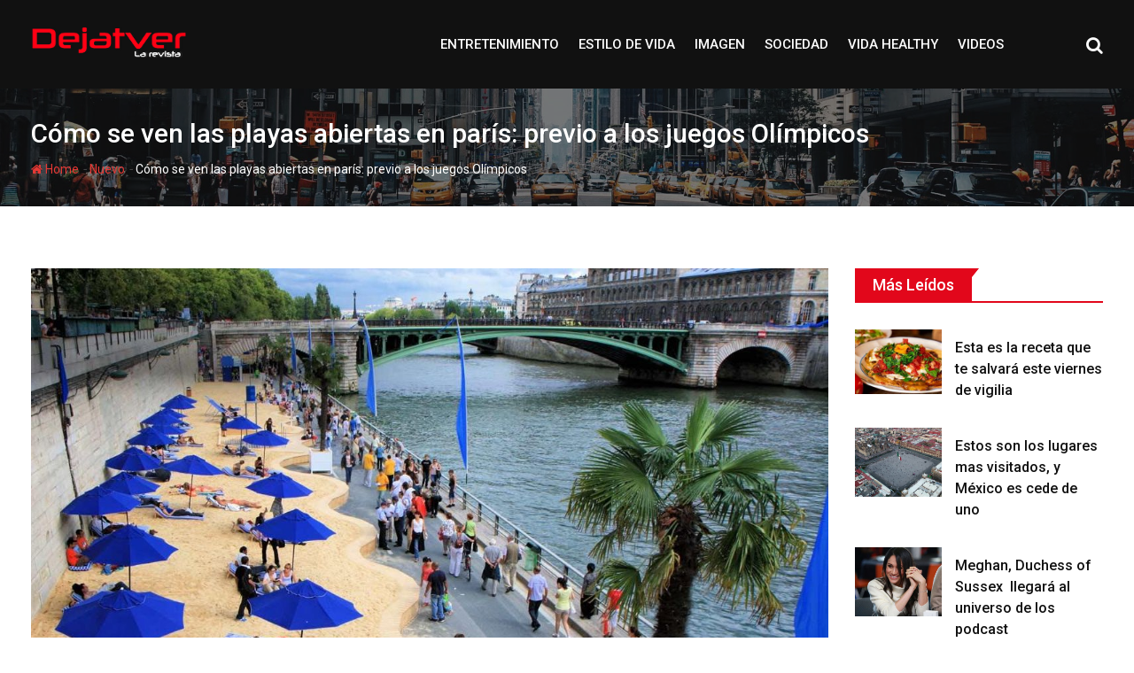

--- FILE ---
content_type: text/html; charset=UTF-8
request_url: https://dejatver.com/como-se-ven-las-playas-abiertas-en-paris-previo-a-los-juegos-olimpicos/
body_size: 19770
content:
<!doctype html>
<html lang="es-MX">
<head>
	<meta charset="UTF-8">
	<meta name="viewport" content="width=device-width, initial-scale=1.0">
	<meta http-equiv="X-UA-Compatible" content="IE=edge">
	<link rel="profile" href="http://gmpg.org/xfn/11">
	<link rel="pingback" href="https://dejatver.com/xmlrpc.php">
	<title>Cómo se ven las playas abiertas en parís: previo a los juegos Olímpicos &#8211; Dejatver | La Revista</title>
<meta name='robots' content='max-image-preview:large' />
<noscript><style>#preloader{display:none;}</style></noscript><link rel='dns-prefetch' href='//maxcdn.bootstrapcdn.com' />
<link rel='dns-prefetch' href='//fonts.googleapis.com' />
<link rel='dns-prefetch' href='//s.w.org' />
<link rel='preconnect' href='https://fonts.gstatic.com' crossorigin />
<link rel="alternate" type="application/rss+xml" title="Dejatver | La Revista &raquo; Feed" href="https://dejatver.com/feed/" />
<link rel="alternate" type="application/rss+xml" title="Dejatver | La Revista &raquo; RSS de los comentarios" href="https://dejatver.com/comments/feed/" />
<link rel="alternate" type="application/rss+xml" title="Dejatver | La Revista &raquo; Cómo se ven las playas abiertas en parís: previo a los juegos Olímpicos RSS de los comentarios" href="https://dejatver.com/como-se-ven-las-playas-abiertas-en-paris-previo-a-los-juegos-olimpicos/feed/" />
<script type="text/javascript">
window._wpemojiSettings = {"baseUrl":"https:\/\/s.w.org\/images\/core\/emoji\/13.1.0\/72x72\/","ext":".png","svgUrl":"https:\/\/s.w.org\/images\/core\/emoji\/13.1.0\/svg\/","svgExt":".svg","source":{"concatemoji":"https:\/\/dejatver.com\/wp-includes\/js\/wp-emoji-release.min.js?ver=5.9.12"}};
/*! This file is auto-generated */
!function(e,a,t){var n,r,o,i=a.createElement("canvas"),p=i.getContext&&i.getContext("2d");function s(e,t){var a=String.fromCharCode;p.clearRect(0,0,i.width,i.height),p.fillText(a.apply(this,e),0,0);e=i.toDataURL();return p.clearRect(0,0,i.width,i.height),p.fillText(a.apply(this,t),0,0),e===i.toDataURL()}function c(e){var t=a.createElement("script");t.src=e,t.defer=t.type="text/javascript",a.getElementsByTagName("head")[0].appendChild(t)}for(o=Array("flag","emoji"),t.supports={everything:!0,everythingExceptFlag:!0},r=0;r<o.length;r++)t.supports[o[r]]=function(e){if(!p||!p.fillText)return!1;switch(p.textBaseline="top",p.font="600 32px Arial",e){case"flag":return s([127987,65039,8205,9895,65039],[127987,65039,8203,9895,65039])?!1:!s([55356,56826,55356,56819],[55356,56826,8203,55356,56819])&&!s([55356,57332,56128,56423,56128,56418,56128,56421,56128,56430,56128,56423,56128,56447],[55356,57332,8203,56128,56423,8203,56128,56418,8203,56128,56421,8203,56128,56430,8203,56128,56423,8203,56128,56447]);case"emoji":return!s([10084,65039,8205,55357,56613],[10084,65039,8203,55357,56613])}return!1}(o[r]),t.supports.everything=t.supports.everything&&t.supports[o[r]],"flag"!==o[r]&&(t.supports.everythingExceptFlag=t.supports.everythingExceptFlag&&t.supports[o[r]]);t.supports.everythingExceptFlag=t.supports.everythingExceptFlag&&!t.supports.flag,t.DOMReady=!1,t.readyCallback=function(){t.DOMReady=!0},t.supports.everything||(n=function(){t.readyCallback()},a.addEventListener?(a.addEventListener("DOMContentLoaded",n,!1),e.addEventListener("load",n,!1)):(e.attachEvent("onload",n),a.attachEvent("onreadystatechange",function(){"complete"===a.readyState&&t.readyCallback()})),(n=t.source||{}).concatemoji?c(n.concatemoji):n.wpemoji&&n.twemoji&&(c(n.twemoji),c(n.wpemoji)))}(window,document,window._wpemojiSettings);
</script>
<style type="text/css">
img.wp-smiley,
img.emoji {
	display: inline !important;
	border: none !important;
	box-shadow: none !important;
	height: 1em !important;
	width: 1em !important;
	margin: 0 0.07em !important;
	vertical-align: -0.1em !important;
	background: none !important;
	padding: 0 !important;
}
</style>
	<link rel='stylesheet' id='wp-block-library-css'  href='https://dejatver.com/wp-includes/css/dist/block-library/style.min.css?ver=5.9.12' type='text/css' media='all' />
<style id='wp-block-library-inline-css' type='text/css'>
.has-text-align-justify{text-align:justify;}
</style>
<style id='wp-block-library-theme-inline-css' type='text/css'>
.wp-block-audio figcaption{color:#555;font-size:13px;text-align:center}.is-dark-theme .wp-block-audio figcaption{color:hsla(0,0%,100%,.65)}.wp-block-code>code{font-family:Menlo,Consolas,monaco,monospace;color:#1e1e1e;padding:.8em 1em;border:1px solid #ddd;border-radius:4px}.wp-block-embed figcaption{color:#555;font-size:13px;text-align:center}.is-dark-theme .wp-block-embed figcaption{color:hsla(0,0%,100%,.65)}.blocks-gallery-caption{color:#555;font-size:13px;text-align:center}.is-dark-theme .blocks-gallery-caption{color:hsla(0,0%,100%,.65)}.wp-block-image figcaption{color:#555;font-size:13px;text-align:center}.is-dark-theme .wp-block-image figcaption{color:hsla(0,0%,100%,.65)}.wp-block-pullquote{border-top:4px solid;border-bottom:4px solid;margin-bottom:1.75em;color:currentColor}.wp-block-pullquote__citation,.wp-block-pullquote cite,.wp-block-pullquote footer{color:currentColor;text-transform:uppercase;font-size:.8125em;font-style:normal}.wp-block-quote{border-left:.25em solid;margin:0 0 1.75em;padding-left:1em}.wp-block-quote cite,.wp-block-quote footer{color:currentColor;font-size:.8125em;position:relative;font-style:normal}.wp-block-quote.has-text-align-right{border-left:none;border-right:.25em solid;padding-left:0;padding-right:1em}.wp-block-quote.has-text-align-center{border:none;padding-left:0}.wp-block-quote.is-large,.wp-block-quote.is-style-large,.wp-block-quote.is-style-plain{border:none}.wp-block-search .wp-block-search__label{font-weight:700}.wp-block-group:where(.has-background){padding:1.25em 2.375em}.wp-block-separator{border:none;border-bottom:2px solid;margin-left:auto;margin-right:auto;opacity:.4}.wp-block-separator:not(.is-style-wide):not(.is-style-dots){width:100px}.wp-block-separator.has-background:not(.is-style-dots){border-bottom:none;height:1px}.wp-block-separator.has-background:not(.is-style-wide):not(.is-style-dots){height:2px}.wp-block-table thead{border-bottom:3px solid}.wp-block-table tfoot{border-top:3px solid}.wp-block-table td,.wp-block-table th{padding:.5em;border:1px solid;word-break:normal}.wp-block-table figcaption{color:#555;font-size:13px;text-align:center}.is-dark-theme .wp-block-table figcaption{color:hsla(0,0%,100%,.65)}.wp-block-video figcaption{color:#555;font-size:13px;text-align:center}.is-dark-theme .wp-block-video figcaption{color:hsla(0,0%,100%,.65)}.wp-block-template-part.has-background{padding:1.25em 2.375em;margin-top:0;margin-bottom:0}
</style>
<link rel='stylesheet' id='mediaelement-css'  href='https://dejatver.com/wp-includes/js/mediaelement/mediaelementplayer-legacy.min.css?ver=4.2.16' type='text/css' media='all' />
<link rel='stylesheet' id='wp-mediaelement-css'  href='https://dejatver.com/wp-includes/js/mediaelement/wp-mediaelement.min.css?ver=5.9.12' type='text/css' media='all' />
<style id='global-styles-inline-css' type='text/css'>
body{--wp--preset--color--black: #000000;--wp--preset--color--cyan-bluish-gray: #abb8c3;--wp--preset--color--white: #ffffff;--wp--preset--color--pale-pink: #f78da7;--wp--preset--color--vivid-red: #cf2e2e;--wp--preset--color--luminous-vivid-orange: #ff6900;--wp--preset--color--luminous-vivid-amber: #fcb900;--wp--preset--color--light-green-cyan: #7bdcb5;--wp--preset--color--vivid-green-cyan: #00d084;--wp--preset--color--pale-cyan-blue: #8ed1fc;--wp--preset--color--vivid-cyan-blue: #0693e3;--wp--preset--color--vivid-purple: #9b51e0;--wp--preset--gradient--vivid-cyan-blue-to-vivid-purple: linear-gradient(135deg,rgba(6,147,227,1) 0%,rgb(155,81,224) 100%);--wp--preset--gradient--light-green-cyan-to-vivid-green-cyan: linear-gradient(135deg,rgb(122,220,180) 0%,rgb(0,208,130) 100%);--wp--preset--gradient--luminous-vivid-amber-to-luminous-vivid-orange: linear-gradient(135deg,rgba(252,185,0,1) 0%,rgba(255,105,0,1) 100%);--wp--preset--gradient--luminous-vivid-orange-to-vivid-red: linear-gradient(135deg,rgba(255,105,0,1) 0%,rgb(207,46,46) 100%);--wp--preset--gradient--very-light-gray-to-cyan-bluish-gray: linear-gradient(135deg,rgb(238,238,238) 0%,rgb(169,184,195) 100%);--wp--preset--gradient--cool-to-warm-spectrum: linear-gradient(135deg,rgb(74,234,220) 0%,rgb(151,120,209) 20%,rgb(207,42,186) 40%,rgb(238,44,130) 60%,rgb(251,105,98) 80%,rgb(254,248,76) 100%);--wp--preset--gradient--blush-light-purple: linear-gradient(135deg,rgb(255,206,236) 0%,rgb(152,150,240) 100%);--wp--preset--gradient--blush-bordeaux: linear-gradient(135deg,rgb(254,205,165) 0%,rgb(254,45,45) 50%,rgb(107,0,62) 100%);--wp--preset--gradient--luminous-dusk: linear-gradient(135deg,rgb(255,203,112) 0%,rgb(199,81,192) 50%,rgb(65,88,208) 100%);--wp--preset--gradient--pale-ocean: linear-gradient(135deg,rgb(255,245,203) 0%,rgb(182,227,212) 50%,rgb(51,167,181) 100%);--wp--preset--gradient--electric-grass: linear-gradient(135deg,rgb(202,248,128) 0%,rgb(113,206,126) 100%);--wp--preset--gradient--midnight: linear-gradient(135deg,rgb(2,3,129) 0%,rgb(40,116,252) 100%);--wp--preset--duotone--dark-grayscale: url('#wp-duotone-dark-grayscale');--wp--preset--duotone--grayscale: url('#wp-duotone-grayscale');--wp--preset--duotone--purple-yellow: url('#wp-duotone-purple-yellow');--wp--preset--duotone--blue-red: url('#wp-duotone-blue-red');--wp--preset--duotone--midnight: url('#wp-duotone-midnight');--wp--preset--duotone--magenta-yellow: url('#wp-duotone-magenta-yellow');--wp--preset--duotone--purple-green: url('#wp-duotone-purple-green');--wp--preset--duotone--blue-orange: url('#wp-duotone-blue-orange');--wp--preset--font-size--small: 13px;--wp--preset--font-size--medium: 20px;--wp--preset--font-size--large: 36px;--wp--preset--font-size--x-large: 42px;}.has-black-color{color: var(--wp--preset--color--black) !important;}.has-cyan-bluish-gray-color{color: var(--wp--preset--color--cyan-bluish-gray) !important;}.has-white-color{color: var(--wp--preset--color--white) !important;}.has-pale-pink-color{color: var(--wp--preset--color--pale-pink) !important;}.has-vivid-red-color{color: var(--wp--preset--color--vivid-red) !important;}.has-luminous-vivid-orange-color{color: var(--wp--preset--color--luminous-vivid-orange) !important;}.has-luminous-vivid-amber-color{color: var(--wp--preset--color--luminous-vivid-amber) !important;}.has-light-green-cyan-color{color: var(--wp--preset--color--light-green-cyan) !important;}.has-vivid-green-cyan-color{color: var(--wp--preset--color--vivid-green-cyan) !important;}.has-pale-cyan-blue-color{color: var(--wp--preset--color--pale-cyan-blue) !important;}.has-vivid-cyan-blue-color{color: var(--wp--preset--color--vivid-cyan-blue) !important;}.has-vivid-purple-color{color: var(--wp--preset--color--vivid-purple) !important;}.has-black-background-color{background-color: var(--wp--preset--color--black) !important;}.has-cyan-bluish-gray-background-color{background-color: var(--wp--preset--color--cyan-bluish-gray) !important;}.has-white-background-color{background-color: var(--wp--preset--color--white) !important;}.has-pale-pink-background-color{background-color: var(--wp--preset--color--pale-pink) !important;}.has-vivid-red-background-color{background-color: var(--wp--preset--color--vivid-red) !important;}.has-luminous-vivid-orange-background-color{background-color: var(--wp--preset--color--luminous-vivid-orange) !important;}.has-luminous-vivid-amber-background-color{background-color: var(--wp--preset--color--luminous-vivid-amber) !important;}.has-light-green-cyan-background-color{background-color: var(--wp--preset--color--light-green-cyan) !important;}.has-vivid-green-cyan-background-color{background-color: var(--wp--preset--color--vivid-green-cyan) !important;}.has-pale-cyan-blue-background-color{background-color: var(--wp--preset--color--pale-cyan-blue) !important;}.has-vivid-cyan-blue-background-color{background-color: var(--wp--preset--color--vivid-cyan-blue) !important;}.has-vivid-purple-background-color{background-color: var(--wp--preset--color--vivid-purple) !important;}.has-black-border-color{border-color: var(--wp--preset--color--black) !important;}.has-cyan-bluish-gray-border-color{border-color: var(--wp--preset--color--cyan-bluish-gray) !important;}.has-white-border-color{border-color: var(--wp--preset--color--white) !important;}.has-pale-pink-border-color{border-color: var(--wp--preset--color--pale-pink) !important;}.has-vivid-red-border-color{border-color: var(--wp--preset--color--vivid-red) !important;}.has-luminous-vivid-orange-border-color{border-color: var(--wp--preset--color--luminous-vivid-orange) !important;}.has-luminous-vivid-amber-border-color{border-color: var(--wp--preset--color--luminous-vivid-amber) !important;}.has-light-green-cyan-border-color{border-color: var(--wp--preset--color--light-green-cyan) !important;}.has-vivid-green-cyan-border-color{border-color: var(--wp--preset--color--vivid-green-cyan) !important;}.has-pale-cyan-blue-border-color{border-color: var(--wp--preset--color--pale-cyan-blue) !important;}.has-vivid-cyan-blue-border-color{border-color: var(--wp--preset--color--vivid-cyan-blue) !important;}.has-vivid-purple-border-color{border-color: var(--wp--preset--color--vivid-purple) !important;}.has-vivid-cyan-blue-to-vivid-purple-gradient-background{background: var(--wp--preset--gradient--vivid-cyan-blue-to-vivid-purple) !important;}.has-light-green-cyan-to-vivid-green-cyan-gradient-background{background: var(--wp--preset--gradient--light-green-cyan-to-vivid-green-cyan) !important;}.has-luminous-vivid-amber-to-luminous-vivid-orange-gradient-background{background: var(--wp--preset--gradient--luminous-vivid-amber-to-luminous-vivid-orange) !important;}.has-luminous-vivid-orange-to-vivid-red-gradient-background{background: var(--wp--preset--gradient--luminous-vivid-orange-to-vivid-red) !important;}.has-very-light-gray-to-cyan-bluish-gray-gradient-background{background: var(--wp--preset--gradient--very-light-gray-to-cyan-bluish-gray) !important;}.has-cool-to-warm-spectrum-gradient-background{background: var(--wp--preset--gradient--cool-to-warm-spectrum) !important;}.has-blush-light-purple-gradient-background{background: var(--wp--preset--gradient--blush-light-purple) !important;}.has-blush-bordeaux-gradient-background{background: var(--wp--preset--gradient--blush-bordeaux) !important;}.has-luminous-dusk-gradient-background{background: var(--wp--preset--gradient--luminous-dusk) !important;}.has-pale-ocean-gradient-background{background: var(--wp--preset--gradient--pale-ocean) !important;}.has-electric-grass-gradient-background{background: var(--wp--preset--gradient--electric-grass) !important;}.has-midnight-gradient-background{background: var(--wp--preset--gradient--midnight) !important;}.has-small-font-size{font-size: var(--wp--preset--font-size--small) !important;}.has-medium-font-size{font-size: var(--wp--preset--font-size--medium) !important;}.has-large-font-size{font-size: var(--wp--preset--font-size--large) !important;}.has-x-large-font-size{font-size: var(--wp--preset--font-size--x-large) !important;}
</style>
<link rel='stylesheet' id='fontawesome-five-css-css'  href='https://dejatver.com/wp-content/plugins/accesspress-social-counter/css/fontawesome-all.css?ver=1.9.2' type='text/css' media='all' />
<link rel='stylesheet' id='apsc-frontend-css-css'  href='https://dejatver.com/wp-content/plugins/accesspress-social-counter/css/frontend.css?ver=1.9.2' type='text/css' media='all' />
<link rel='stylesheet' id='rating-css-css'  href='https://dejatver.com/wp-content/plugins/barta-core/assets/css/rating.css?ver=5.9.12' type='text/css' media='all' />
<link rel='stylesheet' id='cff-css'  href='https://dejatver.com/wp-content/plugins/custom-facebook-feed/assets/css/cff-style.min.css?ver=4.3.4' type='text/css' media='all' />
<link rel='stylesheet' id='sb-font-awesome-css'  href='https://maxcdn.bootstrapcdn.com/font-awesome/4.7.0/css/font-awesome.min.css?ver=5.9.12' type='text/css' media='all' />
<link rel='stylesheet' id='barta-gfonts-css'  href='//fonts.googleapis.com/css?family=Roboto%3A400%2C500%2C700&#038;ver=2.0.1' type='text/css' media='all' />
<link rel='stylesheet' id='bootstrap-css'  href='https://dejatver.com/wp-content/themes/barta/assets/css/bootstrap.min.css?ver=2.0.1' type='text/css' media='all' />
<link rel='stylesheet' id='nivo-slider-css'  href='https://dejatver.com/wp-content/themes/barta/assets/css/nivo-slider.min.css?ver=2.0.1' type='text/css' media='all' />
<link rel='stylesheet' id='font-awesome-css'  href='https://dejatver.com/wp-content/plugins/elementor/assets/lib/font-awesome/css/font-awesome.min.css?ver=4.7.0' type='text/css' media='all' />
<link rel='stylesheet' id='slick-theme-css'  href='https://dejatver.com/wp-content/themes/barta/assets/css/slick-theme.css?ver=2.0.1' type='text/css' media='all' />
<link rel='stylesheet' id='select2-css'  href='https://dejatver.com/wp-content/themes/barta/assets/css/select2.min.css?ver=2.0.1' type='text/css' media='all' />
<link rel='stylesheet' id='barta-default-css'  href='https://dejatver.com/wp-content/themes/barta/assets/css/default.css?ver=2.0.1' type='text/css' media='all' />
<link rel='stylesheet' id='barta-elementor-css'  href='https://dejatver.com/wp-content/themes/barta/assets/css/elementor.css?ver=2.0.1' type='text/css' media='all' />
<link rel='stylesheet' id='barta-grid-css'  href='https://dejatver.com/wp-content/themes/barta/assets/css/barta-grid.css?ver=2.0.1' type='text/css' media='all' />
<link rel='stylesheet' id='barta-box-css'  href='https://dejatver.com/wp-content/themes/barta/assets/css/barta-box.css?ver=2.0.1' type='text/css' media='all' />
<link rel='stylesheet' id='barta-tab-css'  href='https://dejatver.com/wp-content/themes/barta/assets/css/barta-tab.css?ver=2.0.1' type='text/css' media='all' />
<link rel='stylesheet' id='barta-list-css'  href='https://dejatver.com/wp-content/themes/barta/assets/css/barta-list.css?ver=2.0.1' type='text/css' media='all' />
<link rel='stylesheet' id='barta-style-css'  href='https://dejatver.com/wp-content/themes/barta/assets/css/style.css?ver=2.0.1' type='text/css' media='all' />
<style id='barta-style-inline-css' type='text/css'>
	.entry-banner {
					background: url(https://dejatver.com/wp-content/themes/barta/assets/img/banner.jpg) no-repeat scroll center center / cover;
			}
	.content-area {
		padding-top: 70px; 
		padding-bottom: 70px;
	}
		.post-detail-style2 #page .content-area {
		background-image: url(  );
		background-color: #FFFFFF;
	}
		#page {
		background-image: url(  );
		background-color: #FFFFFF;
	}
	
</style>
<link rel='stylesheet' id='slick-css'  href='https://dejatver.com/wp-content/themes/barta/assets/css/slick.css?ver=2.0.1' type='text/css' media='all' />
<link rel='stylesheet' id='rt-ticker-css'  href='https://dejatver.com/wp-content/themes/barta/assets/css/rt-ticker.css?ver=2.0.1' type='text/css' media='all' />
<link rel="preload" as="style" href="https://fonts.googleapis.com/css?family=Roboto:500,400&#038;display=swap&#038;ver=1706560225" /><link rel="stylesheet" href="https://fonts.googleapis.com/css?family=Roboto:500,400&#038;display=swap&#038;ver=1706560225" media="print" onload="this.media='all'"><noscript><link rel="stylesheet" href="https://fonts.googleapis.com/css?family=Roboto:500,400&#038;display=swap&#038;ver=1706560225" /></noscript><style id='barta-dynamic-inline-css' type='text/css'>
@media ( min-width:1200px ) { .container {  max-width: 1240px; } } #tophead .tophead-contact .fa, #tophead .tophead-address .fa { color: #e53935; } #tophead {   background-color: #f8f8f8; } #tophead, #tophead a {   color: #444444; } .topbar-style-5 #tophead .tophead-social li a { color: #e53935; } .trheader #tophead, .trheader #tophead a, .trheader #tophead .tophead-social li a { color: #efefef; } .barta-primary-color{ color:#e53935; } .barta-primary-bgcolor, .topbar-style-3 #tophead .tophead-social li a:hover { background-color: #e53935; } .topbar-style-4 #tophead .tophead-contact .fa, .topbar-style-4 #tophead .tophead-address .fa {   color: #e53935; } .site-header .main-navigation nav ul li a { font-family: Roboto, sans-serif; font-size : 15px; font-weight : 500; line-height : 22px; color: #0f0f0f; text-transform : uppercase; font-style: normal; } .site-header .main-navigation ul.menu > li > a:hover, .site-header .main-navigation ul.menu > li.current-menu-item > a, .site-header .main-navigation ul.menu > li.current > a { color: #e2071b; } .site-header .main-navigation nav ul li a.active { color: #e2071b !important; } .header-style-5.trheader .site-header .main-navigation nav > ul > li > a { color: #0f0f0f; } .header-style-5.trheader .site-header .main-navigation nav > ul > li > a:hover, .header-style-5.trheader .site-header .main-navigation nav > ul > li.current-menu-item > a:hover, .header-style-5.trheader .site-header .main-navigation nav > ul > li a.active, .header-style-5.trheader .site-header .main-navigation nav > ul > li.current > a, .header-style-1 .site-header .main-navigation ul.menu > li > a:hover, .header-style-1 .site-header .main-navigation ul.menu > li.current > a:hover, .header-style-1 .site-header .main-navigation ul.menu > li.current-menu-item > a:hover, .header-style-1 .site-header .main-navigation ul li a.active, .header-style-1 .site-header .main-navigation ul.menu > li.current-menu-item > a, .header-style-1 .site-header .main-navigation ul.menu > li.current > a { color: #e2071b !important; } .trheader.non-stick .site-header .main-navigation ul.menu > li > a, .trheader.non-stick .site-header .search-box .search-button i, .trheader.non-stick .header-icon-seperator, .trheader.non-stick .header-icon-area .cart-icon-area > a, .trheader.non-stick .additional-menu-area a.side-menu-trigger { color: #ffffff; } .site-header .main-navigation ul li ul li { background-color: #e2071b; } .site-header .main-navigation ul li ul li:hover { background-color: #111111; } .site-header .main-navigation ul li ul li a { font-family: Roboto, sans-serif; font-size : 15px; font-weight : 400; line-height : 21px; color: #ffffff; text-transform : inherit; font-style: normal; } .site-header .main-navigation ul li ul li:hover > a { color: #ffffff; } .stick .site-header { border-color: #e53935} .site-header .main-navigation ul li.mega-menu > ul.sub-menu { background-color: #e2071b} .site-header .main-navigation ul li.mega-menu ul.sub-menu li a { color: #ffffff} .site-header .main-navigation ul li.mega-menu ul.sub-menu li a:hover { background-color: #111111; color: #ffffff; } .mean-container a.meanmenu-reveal, .mean-container .mean-nav ul li a.mean-expand { color: #e53935; } #header-9 .mean-container a.meanmenu-reveal, #header-9 .mean-container .mean-nav ul li a.mean-expand { color: #222; } .mean-container a.meanmenu-reveal span { background-color: #e53935; } #header-9 .mean-container a.meanmenu-reveal span { background-color: #ffffff; } @media (max-width:414px) {  #header-9 .mean-container a.meanmenu-reveal span {  background-color: #e53935; } } .header-style-9 .header-search-box .form-inline .btn-search { background-color: #e53935; } .mean-container .mean-bar {  border-color: #e53935; } .mean-container .mean-nav ul li a { font-family: Roboto, sans-serif; font-size : 14px; font-weight : 400; line-height : 21px; color: #0f0f0f; text-transform : uppercase; font-style: normal; } .mean-container .mean-nav ul li a:hover, .mean-container .mean-nav > ul > li.current-menu-item > a { color: #e2071b; } .header-icon-area .cart-icon-area .cart-icon-num { background-color: #e53935; } .additional-menu-area a.side-menu-trigger:hover, .trheader.non-stick .additional-menu-area a.side-menu-trigger:hover { color: #e2071b; } .site-header .search-box .search-text { border-color: #e53935; } .header-style-3 .header-contact .fa, .header-style-3 .header-social li a:hover, .header-style-3.trheader .header-social li a:hover { color: #e2071b; } .header-style-3.trheader .header-contact li a, .header-style-3.trheader .header-social li a { color: #ffffff; } .header-style-4 .header-contact .fa, .header-style-4 .header-social li a:hover, .header-style-4.trheader .header-social li a:hover { color: #e2071b; } .header-style-4.trheader .header-contact li a, .header-style-4.trheader .header-social li a { color: #ffffff; } .header-style-5 .header-menu-btn { background-color: #e53935; } .trheader.non-stick.header-style-5 .header-menu-btn { color: #ffffff; } body { font-family: Roboto, sans-serif; font-size: 15px; line-height: 24px; font-weight: 400; } h1 { font-family: Roboto; font-size: 36px; line-height: 40px; font-weight: 500; } h2 { font-family: Roboto, sans-serif; font-size: 28px; line-height: 34px; font-weight: 500; } h3 { font-family: Roboto, sans-serif; font-size: 22px; line-height: 28px; font-weight: 500; } h4 { font-family: Roboto, sans-serif; font-size: 18px; line-height: 26px; font-weight: 500; } h5 { font-family: Roboto, sans-serif; font-size: 16px; line-height: 24px; font-weight: 500; } h6 { font-family: Roboto, sans-serif; font-size: 14px; line-height: 22px; font-weight: 500; } .entry-banner .entry-banner-content h1 { color: #ffffff; } .breadcrumb-area .entry-breadcrumb span a { color: #e53935; } .breadcrumb-area .entry-breadcrumb span a:hover { color: #ffffff; } .breadcrumb-area .entry-breadcrumb .breadcrumb-seperator { color: #ffffff; } .breadcrumb-area .entry-breadcrumb > span:last-child { color: #ffffff; } .entry-banner:after {   background: rgba(0, 0, 0 , 0.5); } .post-detail-holder .breadcrumb-area .entry-breadcrumb span a:hover { color: #ffffff; } .scrollToTop { background-color: #e53935; border: 2px solid rgb(229, 57, 53 , 1); } .footer-top-area { background-color: #000000; } .footer-top-area .widget h3 { color: #ffffff; } .footer-top-area .widget { color: #c4c4c4; } .footer-top-area a:link, .footer-top-area a:visited { color: #c4c4c4; } .footer-top-area a:hover, .footer-top-area a:active { color: #e53935; } .footer-bottom-area { background-color: #000000; } .footer-bottom-area .footer-bottom-left { color: #dddddd; } .footer-top-area .widget_archive li { border-bottom: 1px dotted #e53935; } .rt-box-title-1 span { border-top-color: #e53935; } .search-form .input.search-submit { background-color: #e53935; border-color: #e53935; } .search-form .input.search-submit a:hover { color: #e53935; } .search-no-results .custom-search-input .btn{  background-color: #e53935; } .widget ul li a:hover { color: #e53935; } .sidebar-widget-area .widget h3.widgettitle:after {  background: #e53935; } .sidebar-widget-area .widget .rt-slider-sidebar .rt-single-slide .testimo-info .testimo-title h3, .sidebar-widget-area .rt_widget_recent_entries_with_image .media-body .posted-date a, .sidebar-widget-area .widget ul li a:before, .sidebar-widget-area .widget ul li a:hover, .sidebar-widget-area .widget ul li.active a, .sidebar-widget-area .widget ul li.active a:before, .sidebar-widget-area .widget_recent_comments ul li.recentcomments > span:before, .footer-top-area .search-form input.search-submit, .footer-top-area ul li:before, .footer-top-area ul li a:before { color: #e53935; } .footer-top-area .corporate-address li i , .footer-top-area .search-form input.search-submit, .footer-top-area ul li a:before, .footer-top-area .stylish-input-group .input-group-addon button i, .footer-top-area .widget_archive li a:before {  color: #e53935; } .footer-top-area .stylish-input-group .input-group-addon button:hover { background: #e53935; } .rt-box-title-1, .footer-top-area .search-form button { background-color: #e53935; } .footer-topbar , .footer-topbar .emergrncy-content-holder, .footer-top-area .widgettitle:after { background: #e53935; } .footer-topbar .emergrncy-content-holder:before { border-color: transparent #e53935; } a:link, a:visited, .entry-footer .about-author .media-body .author-title, .entry-title h1 a{ color: #e53935; } .entry-content a {   color:#e53935; } .entry-footer .tags a:hover, .entry-title h1 a:hover { color: #797979; } .comments-area .main-comments .replay-area a { background-color: #e53935; } #respond form .btn-send { background-color: #e53935; border-color: #e53935; } .blog-style-2 .readmore-btn:hover { background-color: #e53935; color: #ffffff; } blockquote p:before{  color: #e53935; } .sticky .blog-box {  border-bottom: 2px solid #e53935; } .blog-box .blog-img-holder:after {  background: #e53935; } .blog-box .blog-img-holder .blog-content-holder {  background: #e53935; } .blog-box .blog-bottom-content-holder h3 a:hover , .blog-box .blog-bottom-content-holder ul li i , .blog-box .blog-bottom-content-holder ul li a:hover {  color: #e53935; } .blog-box .blog-bottom-content-holder a.blog-button {  border: 1px solid #e53935;  color: #e53935; } .blog-box .blog-bottom-content-holder a.blog-button:hover {  background-color: #e53935; } .error-page-area {  background-color: #e53935; } .error-page-area .error-page-content p {  color: #ffffff; } .error-page-area .error-page p { color: #ffffff; } .error-page-area .error-page-content .go-home a { background-color: #e53935; } .comments-area h3:before{ background: #797979; } #respond form .btn-send:hover {  color: #e53935; } .item-comments .item-comments-list ul.comments-list li .comment-reply {  background-color: #e53935; } .item-comments .item-comments-form .comments-form .form-group .form-control {  background-color: #797979; } .title-bar35:after { background: #e53935; } .barta-button-1, .entry-content a.grid-fill-btn:hover:after, .entry-content .rt-grid-fill-btn a.grid-fill-btn:hover:after { color: #e53935; } .barta-button-1:hover { background: #e53935; } .barta-button-2 { background: #e53935; } .barta-button-2:hover { color: #e53935; } .barta-primary-color { color: #e53935; } .btn-read-more-h-b { border: 1px solid #e53935; } .con-home-6 .btn-send-message { background: #e53935; border: 2px solid #e53935; } .con-home-6 .btn-send-message:hover, .dark-button:after, .btn-square-transparent:hover, .entry-content .btn-square-transparent.more:hover { background: #e53935; } .dark-button:hover, .btn-square-transparent { border-color: #e53935; } .btn-square-transparent { color: #e53935; } .entry-content .btn-square-transparent.more { color: #e53935; } .btn-slider-fill { background: #e53935; border: 2px solid #e53935 !important; } .dark-button:before {   background: #e53935; } .entry-header .entry-meta ul li a:hover , .entry-footer ul.item-tags li a:hover { color: #e53935; } .ui-cat-tag {   background: #e53935; } .entry-footer .item-tags span {   border: 1px solid #e53935;   background: #e53935; } .blog-layout-1 .entry-header .entry-thumbnail-area .post-date1 { background: #e53935; } .blog-layout-1 .entry-header .entry-content h3 a:hover {  color: #e53935; } .blog-layout-1 .entry-header .entry-content .barta-button-7 {  background: #e53935; } .custom-search-input .btn {  background-color: #e53935; } .search-no-results .custom-search-input .btn {  background-color: #e53935; } .rt-blog-layout .entry-thumbnail-area ul li i {  color: #e53935; } .rt-blog-layout .entry-thumbnail-area ul li a:hover {  color: #e53935; } .rt-blog-layout .entry-thumbnail-area ul .active {  background: #e53935; } .rt-blog-layout .entry-content h3 a:hover {  color: #e53935; } .blog-box .blog-social li a:hover i {  color: #e53935; } .blog-box .blog-img-holder .blog-content-holder {  background: #e53935; } .blog-box .blog-bottom-content-holder h3 a:hover, .blog-box .blog-bottom-content-holder ul li i, .blog-box .blog-bottom-content-holder ul li a:hover {  color: #e53935; } .pagination-area li.active a:hover, .pagination-area ul li.active a, .pagination-area ul li a:hover, .pagination-area ul li span.current{ background-color: #e53935; } .rt-contact-info ul li a:hover {  color: #e53935; } .cf7-quote-submit input {  border: 2px solid #797979; } .cf7-quote-submit input:hover {  background-color: #797979 !important; } .contact-form h2:after {  background: #e53935; } .contact-form legend {  color: #797979; } .rt-request-call-four .request-form-wrapper .request-form .request-form-input .form-group.margin-bottom-none .default-big-btn , .rt-request-call-four .request-form-wrapper .request-form .form-heading , .contact-form .wpcf7-submit.contact-submit, .contact-slider .contact-header {  background: #e53935; } .contact-form .wpcf7-submit.contact-submit:hover {  background: #797979; } .contact-slider .contact-header:after { border-top: 22px solid #e53935; } @media (max-width:1170px) { .contact-slider .contact-header:after {  border-top: 22px solid #e53935; } } .contact-slider .input-form input[type="submit"] {   background: #e53935; } .entry-thumbnail-area.overimage .featured-image-caption.text-right, .post-detail-style2 .overimage .featured-image-caption.text-right { background: -moz-linear-gradient(left, rgba(30,87,153,0) 0%, rgba(30,87,153,0.05) 1%, rgba(229, 57, 53,1) 20%);  background: -webkit-linear-gradient(left, rgba(30,87,153,0) 0%,rgba(30,87,153,0.05) 1%,rgba(229, 57, 53,1) 20%);  background: linear-gradient(to right, rgba(30,87,153,0) 0%,rgba(30,87,153,0.05) 1%,rgba(229, 57, 53,1) 20%);  filter: progid:DXImageTransform.Microsoft.gradient( startColorstr='#001e5799', endColorstr='#e53935',GradientType=1 ); } .entry-thumbnail-area.overimage .featured-image-caption.text-left, .post-detail-style2 .overimage .featured-image-caption.text-left { background: -moz-linear-gradient(left, rgba(229, 57, 53,1) 80%, rgba(30,87,153,0.05) 99%, rgba(30,87,153,0) 100%);  background: -webkit-linear-gradient(left, rgba(229, 57, 53,1) 80%,rgba(30,87,153,0.05) 99%,rgba(30,87,153,0) 100%);  background: linear-gradient(to right, rgba(229, 57, 53,1) 80%,rgba(30,87,153,0.05) 99%,rgba(30,87,153,0) 100%);  filter: progid:DXImageTransform.Microsoft.gradient( startColorstr='#e53935', endColorstr='#001e5799',GradientType=1 ); } .entry-thumbnail-area.overimage .featured-image-caption.text-center, .post-detail-style2 .overimage .featured-image-caption.text-center { background: -moz-linear-gradient(left, rgba(229, 57, 53,0) 0%, rgba(229, 57, 53,0.8) 10%, rgba(229, 57, 53,1) 19%, rgba(229, 57, 53,1) 20%, rgba(229, 57, 53,1) 81%, rgba(229, 57, 53,0.8) 89%, rgba(229, 57, 53,0) 100%);  background: -webkit-linear-gradient(left, rgba(229, 57, 53,0) 0%,rgba(229, 57, 53,0.8) 10%,rgba(229, 57, 53,1) 19%,rgba(229, 57, 53,1) 20%,rgba(229, 57, 53,1) 81%,rgba(229, 57, 53,0.8) 89%,rgba(229, 57, 53,0) 100%);  background: linear-gradient(to right, rgba(229, 57, 53,0) 0%,rgba(229, 57, 53,0.8) 10%,rgba(229, 57, 53,1) 19%,rgba(229, 57, 53,1) 20%,rgba(229, 57, 53,1) 81%,rgba(229, 57, 53,0.8) 89%,rgba(229, 57, 53,0) 100%);  filter: progid:DXImageTransform.Microsoft.gradient( startColorstr='#00e53935', endColorstr='#00e53935',GradientType=1 ); } .woocommerce .widget_price_filter .ui-slider .ui-slider-range, .woocommerce .widget_price_filter .ui-slider .ui-slider-handle, .rt-woo-nav .owl-custom-nav-title::after, .rt-woo-nav .owl-custom-nav .owl-prev:hover, .rt-woo-nav .owl-custom-nav .owl-next:hover, .woocommerce ul.products li.product .onsale, .woocommerce span.onsale, .woocommerce a.added_to_cart, .woocommerce div.product form.cart .button, .woocommerce #respond input#submit, .woocommerce a.button, .woocommerce button.button, .woocommerce input.button, p.demo_store, .woocommerce-info::before, .woocommerce #respond input#submit.disabled:hover, .woocommerce #respond input#submit:disabled:hover, .woocommerce #respond input#submit[disabled]:disabled:hover, .woocommerce a.button.disabled:hover, .woocommerce a.button:disabled:hover, .woocommerce a.button[disabled]:disabled:hover, .woocommerce button.button.disabled:hover, .woocommerce button.button:disabled:hover, .woocommerce button.button[disabled]:disabled:hover, .woocommerce input.button.disabled:hover, .woocommerce input.button:disabled:hover, .woocommerce input.button[disabled]:disabled:hover, .woocommerce #respond input#submit.alt, .woocommerce a.button.alt, .woocommerce button.button.alt, .woocommerce input.button.alt, .woocommerce-account .woocommerce .woocommerce-MyAccount-navigation ul li a { background-color: #e53935; } .woocommerce-message::before, .woo-shop-top .view-mode ul li:first-child .fa, .woo-shop-top .view-mode ul li:last-child .fa, .woocommerce ul.products li.product h3 a:hover, .woocommerce ul.products li.product .price, .woocommerce .product-thumb-area .product-info ul li a:hover .fa, .woocommerce div.product p.price, .woocommerce div.product span.price, .woocommerce div.product .product-meta a:hover, .woocommerce div.product .woocommerce-tabs ul.tabs li.active a, .woocommerce a.woocommerce-review-link:hover { color: #e53935; } .woocommerce-message, .woocommerce-info { border-color: #e53935; } .woocommerce .product-thumb-area .overlay { background-color: rgba(229, 57, 53, 0.8); } .header-style-1 .header-icon-area .cart-icon-area .cart-icon-num { background-color: #e53935; } .post-navigation .next-article i, .post-navigation .next-article:hover, .post-navigation .prev-article i, .post-navigation .prev-article:hover, .post-navigation .post-nav-title a:hover, .rt-drop , .post-detail-style3 .breadcrumbs-area2 .breadcrumbs-content ul li, .post-detail-style3 .breadcrumbs-area2 .breadcrumbs-content ul li a, .post-detail-style3 .breadcrumbs-area2 .breadcrumbs-content ul li a:hover, .breadcrumbs-area2 .breadcrumbs-content h3 a:hover, .post-detail-style3 .post-3-no-img-meta ul.post-info-light li a:hover, .post-detail-style3 .entry-meta li a:hover, .sidebar-widget-area .widget .corporate-address li i, .sidebar-widget-area .widget .corporate-address li i.fa-map-marker, .rt-news-box .post-cat span a:hover, .rt-news-box .topic-box .post-date1 span a:hover, .rt_widget_recent_entries_with_image .topic-box .post-date1 span a:hover, .sidebar-widget-area .widget.title-style-1 h3.widgettitle, .rt_widget_recent_entries_with_image .topic-box .widget-recent-post-title a:hover, .search-form input.search-submit, .header-style-5.trheader .header-social li a:hover, .header-style-5 .header-social li a:hover, .header-style-5 .header-contact .fa, .header-style-4.trheader .header-social li a:hover, .header-style-4 .header-social li a:hover, .header-style-4 .header-contact .fa, .header-style-3.trheader .header-social li a:hover, .header-style-3.trheader.non-stickh .header-social li a:hover , .header-style-3 .header-social li a:hover, .header-style-3 .header-contact .fa, .header-style-2.trheader .header-social li a:hover, .header-style-2.trheader.non-stickh .header-social li a:hover, blockquote p:before, ul.news-info-list li i, .post-navigation .prev-article i, .post-navigation .next-article i, .about-author .media-body .author-title a:hover, .non-stickh .site-header .rt-sticky-menu .main-navigation nav > ul > li > a:hover, .header-style-2 .header-contact .fa, .header-style-2 .header-social li a:hover, .search-form input.search-submit:hover, .sidebar-widget-area .rt-news-tab .entry-title a:hover, .rt-cat-list-widget li:hover a , .footer-top-area .corporate-address li i, .elementor-widget-wp-widget-categories ul li:hover a, .footer-top-area .widget_archive li a:before, .footer-top-area .rt_footer_social_widget .footer-social li:hover i , .footer-top-area .widget_tag_cloud a:hover, .footer-top-area .search-form input.search-submit, .entry-header .entry-meta ul li a:hover, .ui-cat-tag a:hover, .entry-post-meta .post-author a:hover, .news-details-layout2 .post-info-light ul li a:hover, .news-details-layout2 .entry-meta li a:hover, .about-author ul.author-box-social a, .rt-related-post-info .post-title a:hover, .entry-title a:hover, .custom-search-input .btn, .comments-area .main-comments .comment-meta .comment-author-name a:hover, .rt-blog-layout .entry-thumbnail-area ul li i, .rt-blog-layout .entry-thumbnail-area ul li a:hover, .rt-blog-layout .entry-content h3 a:hover, .blog-layout-1 .entry-content h3 a:hover, .blog-layout-1 .entry-meta ul li a:hover, .blog-layout-2 .blog-bottom-content-holder ul li a:hover, .blog-layout-2 .blog-bottom-content-holder h3 a:hover, .blog-layout-3 .entry-content h3 a:hover, .blog-layout-3 .entry-meta ul li a:hover, .blog-box .blog-bottom-content-holder h3 a:hover, .blog-box .blog-bottom-content-holder ul li i, .blog-box .blog-bottom-content-holder ul li a:hover, .error-page-area .error-page-content .go-home a:hover, .footer-top-area .rt-news-box .dark .rt-news-box-widget .media-body a:hover { color: #e53935; } .rt-box-title-2,.blog-box .blog-img-holder .blog-content-holder, .blog-box .blog-bottom-content-holder a.blog-button:hover, button, input[type="button"], input[type="reset"], input[type="submit"], #tophead .tophead-social li a:hover, .topbar-style-2 #tophead .tophead-social li a:hover, .additional-menu-area .sidenav ul li a:hover, .sidebar-widget-area .widget.title-style-1 h3.widgettitle, .sidebar-widget-area .widget_recent_entries ul li:before, .sidebar-widget-area .widget_archive ul li:before, .sidebar-widget-area .widget_meta ul li:before, .mc4wp-form, .rt-cat-list-widget li:before, .elementor-widget-wp-widget-categories ul li:before, .footer-top-area .widgettitle:after, .cat-holder-text , .comments-area .main-comments .replay-area a, .search-no-results .custom-search-input .btn, .rt-blog-layout .entry-thumbnail-area ul .active, .blog-layout-2 .blog-img-holder:after,.blog-box .blog-img-holder:after, .woocommerce nav.woocommerce-pagination ul li a:hover, .pagination-area ul li a:hover, .woocommerce nav.woocommerce-pagination ul li .current, .pagination-area ul li .current, .woocommerce nav.woocommerce-pagination ul li.active a, .pagination-area ul li.active a, .footer-bottom-social ul li a:hover, .sidebar-widget-area .widget_search form button:hover {   background-color: #e53935; } .news-details-layout2 .cat-holder:before {   border-top: 8px solid #e53935; } .about-author ul.author-box-social li:hover, .footer-top-area .widget_tag_cloud a:hover, .sidebar-widget-area .rt-news-tab .btn-tab .active { background-color: #e53935 !important; border: 1px solid #e53935 !important; } .entry-content .wpb_layerslider_element a.layerslider-button, .comments-area h3.comment-num:after { background: #e53935; } .entry-content .btn-read-more-h-b, .woocommerce nav.woocommerce-pagination ul li span, .pagination-area ul li span .header-style-10.trheader #tophead .tophead-social li a:hover {   border: 1px solid #e53935; } .footer-top-area .widget_archive li { border-bottom: 1px dotted #e53935; } .bottomBorder {   border-bottom: 2px solid #e53935; } blockquote { border-color: #e53935; } .search-form input.search-field, #respond form textarea:focus { border-color: #e53935; } .search-form input.search-submit, #respond form .btn-send { background-color: #e53935; border: 2px solid #e53935; } .sidebar-widget-area .widget.title-style-1 h3.widgettitle span { border-top: 10px solid #e53935; } .sidebar-widget-area .widget_tag_cloud a:hover { background-color: #e53935; border: 1px solid #e53935; } .sidebar-widget-area .rt-news-tab .btn-tab .active , .contact-form input[type="submit"] {   border: 1px solid #e53935!important;   background-color: #e53935!important; } .pagination-area ul li.active a, .pagination-area ul li a:hover {   background-color: #e53935!important; } .cat-holder:before {   border-top: 8px solid #e53935; } .contact-form .form-group .wpcf7-submit:hover { background-color: transparent !important;   color: #e53935 !important; } .ticker-title {   background: #e53935; } .ticker-title .boltu-right { border-top: 8px solid #e53935; } .ticker-content a:hover { color: #e53935 !important; } .single .barta-progress-container { height: 4px; background: #000; position: fixed; top: 0px; } .single.admin-bar.scroll_indicator_on .rt-sticky-menu { top: 36px; } .single.admin-bar .barta-progress-container.bottom {   bottom: 0 !important;   top: initial !important; } .single .barta-progress-bar { height: 4px; background: #e53935;  width: 0%; }.entry-content .light-button , .entry-content .light-button i, .entry-content a.grid-fill-btn:hover, .entry-content .rt-grid-fill-btn a.grid-fill-btn:hover, .entry-content .rt-text-with-btn a.light-box:hover { color: #e53935 !important; } .entry-content .light-button:hover, .entry-content .light-button:hover i { background: #e53935 !important; color: #ffffff !important; border: 2px solid #e53935; } .entry-content a.grid-fill-btn, .entry-content .rt-grid-fill-btn a.grid-fill-btn, .dark-button { border: 2px solid #e53935; background: #e53935; } .entry-content .rt-text-with-btn a.light-box {   background: #e53935; } .rt-vc-title-1 h2::after, .rt-vc-title h2:after , .section-title h2:after { background: #e53935; } .rt-el-slider .nivo-controlNav .nivo-control.active {  background-color: #e53935; } .rt-owl-nav-1 .owl-carousel .owl-nav .owl-prev , .rt-owl-nav-1 .owl-carousel .owl-nav .owl-next {  border: 2px solid #e53935;  color: #e53935; } .rt-owl-nav-1 .owl-carousel .owl-nav .owl-prev:hover , .rt-owl-nav-1 .owl-carousel .owl-nav .owl-next:hover {  background-color: #e53935; } .rt-owl-nav-1 .owl-carousel .owl-dots .owl-dot span:hover span , .rt-owl-nav-1 .owl-carousel .owl-dots .owl-dot.active span {  background: #e53935; } .rt-owl-nav-2.slider-nav-enabled .owl-carousel .owl-prev , .rt-owl-nav-2.slider-nav-enabled .owl-carousel .owl-next {  color: #e53935;  border: 2px solid #e53935; } .rt-owl-nav-2.slider-nav-enabled .owl-carousel .owl-prev:hover , .rt-owl-nav-2.slider-nav-enabled .owl-carousel .owl-next:hover {  background-color: #e53935; } .rt-owl-nav-2.slider-dot-enabled .owl-carousel .owl-dot span:hover span , .rt-owl-nav-2.slider-dot-enabled .owl-carousel .owl-dot.active span {  background: #e53935; } .rt-owl-nav-3 .owl-custom-nav .owl-prev {  color: #e53935;  border: 2px solid #e53935; } .rt-owl-nav-3 .owl-custom-nav .owl-prev:hover , .rt-owl-nav-3 .owl-custom-nav .owl-next:hover {  background-color: #e53935; } .rt-owl-nav-3 .owl-custom-nav .owl-next {  color: #e53935;  border: 2px solid #e53935; } .rt-owl-nav-3.slider-dot-enabled .owl-carousel .owl-dot span:hover span , .rt-owl-nav-3.slider-dot-enabled .owl-carousel .owl-dot.active span {  background: #e53935; } .rt-project-slider-one .sub-title { color: #e53935; } .rt-project-slider-one .rtin-projects-box .our-projects-content-holder span { background: #e53935; } .rt-project-slider-one .rtin-projects-box .our-projects-img-holder:before {   background: rgba(229, 57, 53, 0.8); } .rt-service-grid-4 .rtin-single-post .rtin-item-image:after {   background-color: rgba(229, 57, 53, 0.7); } .rt-project-slider-one .rtin-projects-box .our-projects-content-holder h3 a:hover, .project-gallery1-area .sub-title { color: #e53935; } .rt-service-grid-4 .rtin-single-post:hover .rtin-item-info h3 a , .rt-service-grid-4 .rtin-single-post .rtin-item-image a.plus-icon:hover { color: #e53935; } .rt-testimonial-slider-1 .rtin-single-client-area h3 a:hover , .rt-testimonial-slider-1 .rtin-single-client-area .picture ul li a i {  color: #e53935; } .rt-testimonial-slider-2 .rtin-single-testimonial .rtin-testi-content:before , .rt-testimonial-slider-2 .rtin-single-testimonial .rtin-testi-content:after {  color: #e53935; } .rt-testimonial-slider-2 .rtin-single-testimonial .rtin-testi-content:before , .rt-testimonial-slider-2 .rtin-single-testimonial .rtin-testi-content:after {  color: #e53935; } .client-inner-area-right.rt-owl-nav-2.slider-dot-enabled .owl-carousel .owl-dots > .active span {   background: #e53935;   border: 2px solid #e53935; } .client-inner-area-right .client-box .media .image-holder img {   border: 1px dashed #e53935; } .rt-testimonial-slider-6 .owl-item .tlp-tm-content-wrapper .item-content { background-color: rgba(229, 57, 53, 0.8); } .rt-testimonial-slider-6 .ts-section-title::after { background: #e53935; } .rt-info-text .info-ghost-button a {  border: 2px solid #e53935;  color: #e53935; } .rt-info-text .info-ghost-button a:hover {  background: #e53935;  border: 2px solid #e53935; } .rt-info-text.layout1 i, .rt-info-text.layout2 i, .rt-info-text.layout3 i {  color: #e53935; } .rt-info-text.layout4 i , .rt-infobox-5 .rtin-single-info .rtin-info-item-icon , .rt-infobox-6 .rtin-info-icon , .rt-infobox-6:hover .rtin-info-content h3 , .rt-infobox-6:hover .rtin-info-content h3 a, .rt-info-text-6 .service-box > a, .rt-infobox-7 .rtin-single-info-item .rtin-single-info:hover .rtin-info-content h3 a , .rt-infobox-8 .media .media-left i , .rt-infobox-9 .media .media-left i , .rt-infobox-10 h3 a:hover , .rt-infobox-10:hover h2 a {  color: #e53935; } .rt-infobox-8 .media .media-body h3:after , .rt-infobox-10 .rtin-info-icon a , .rt-infobox-10 h3 a:after {  background: #e53935; } .rt-info-text-3 .service-box:hover .service-title {  background-color: rgba(229, 57, 53, 0.8); } .estimate-holder {  background: #e53935; } .rt-text-advertise h2 span, .rt-cta-1 .rtin-cta-contact-button a:hover { color: #e53935; } .rt-cta-2 .rtin-cta-right:before , .rt-cta-2 .rtin-cta-right {  background-color: #e53935; } .rt-service-layout-5 .rtin-single-item .rtin-item-content { background-color: rgba(229, 57, 53, 0.8); } .btn-submit { background: #e53935; } .title-bar50:after {  background: #e53935; } .rt-text-with-btn h3 span {  color: #e53935; } .rt-post-vc-section-5 .sub-title {  color: #e53935; } .rt-price-table-box h3 {  color: #e53935; } .rt-price-table-box .rtin-price-button a.btn-price-button {  border: 2px solid #e53935;  color: #e53935; } .rt-price-table-box .rtin-price-button a.btn-price-button:hover {  background: #e53935; } .entry-content .rt-price-table-box1 .price-holder {  background: #e53935; } .rt-text-with-video .rtin-text-content h2::after , .entry-content .rt-price-table-box1 .pricetable-btn {  background-color: #e53935; } .rt-vc-counter-2 .rtin-counter-content .rt-counter { border: 5px solid #e53935; color: #e53935; } .rt-vc-counter-4 .awards-box a { border-color: #e53935; } .rt-vc-counter-4 .awards-box a i { background: #e53935; } .rt-post-vc-section-6 .rtin-single-post .rtin-item-info .rtin-post-date, .rt-post-vc-section-6 .rtin-single-post:hover .rtin-item-info h3 a {   color: #e53935; } .rt-cat-list-widget li:before, .rt-team-slider-nine .team-box .team-content-holder {   background: #e53935; }
</style>
<link rel='stylesheet' id='jetpack_css-css'  href='https://dejatver.com/wp-content/plugins/jetpack/css/jetpack.css?ver=10.7.2' type='text/css' media='all' />
<script type='text/javascript' src='https://dejatver.com/wp-includes/js/jquery/jquery.min.js?ver=3.6.0' id='jquery-core-js'></script>
<script type='text/javascript' src='https://dejatver.com/wp-includes/js/jquery/jquery-migrate.min.js?ver=3.3.2' id='jquery-migrate-js'></script>
<link rel="https://api.w.org/" href="https://dejatver.com/wp-json/" /><link rel="alternate" type="application/json" href="https://dejatver.com/wp-json/wp/v2/posts/5697" /><link rel="EditURI" type="application/rsd+xml" title="RSD" href="https://dejatver.com/xmlrpc.php?rsd" />
<link rel="wlwmanifest" type="application/wlwmanifest+xml" href="https://dejatver.com/wp-includes/wlwmanifest.xml" /> 
<meta name="generator" content="WordPress 5.9.12" />
<link rel="canonical" href="https://dejatver.com/como-se-ven-las-playas-abiertas-en-paris-previo-a-los-juegos-olimpicos/" />
<link rel='shortlink' href='https://dejatver.com/?p=5697' />
<link rel="alternate" type="application/json+oembed" href="https://dejatver.com/wp-json/oembed/1.0/embed?url=https%3A%2F%2Fdejatver.com%2Fcomo-se-ven-las-playas-abiertas-en-paris-previo-a-los-juegos-olimpicos%2F" />
<link rel="alternate" type="text/xml+oembed" href="https://dejatver.com/wp-json/oembed/1.0/embed?url=https%3A%2F%2Fdejatver.com%2Fcomo-se-ven-las-playas-abiertas-en-paris-previo-a-los-juegos-olimpicos%2F&#038;format=xml" />
<meta name="generator" content="Redux 4.5.9" /><link rel='preload' href='https://dejatver.com/wp-content/plugins/elementor/assets/lib/font-awesome/fonts/fontawesome-webfont.woff2' as='font' type='font/woff2' crossorigin /><link rel='preload' href='https://dejatver.com/wp-content/plugins/accesspress-social-counter/webfonts/fa-brands-400.woff2' as='font' type='font/woff2' crossorigin /><link rel='preload' href='https://dejatver.com/wp-content/plugins/accesspress-social-counter/webfonts/fa-solid-900.woff2' as='font' type='font/woff2' crossorigin /><link rel='preconnect' href='https://fonts.gstatic.com/' /><style type='text/css'>img#wpstats{display:none}</style>
	<link rel="icon" href="https://dejatver.com/wp-content/uploads/2022/03/cropped-d_Mesa-de-trabajo-1-32x32.png" sizes="32x32" />
<link rel="icon" href="https://dejatver.com/wp-content/uploads/2022/03/cropped-d_Mesa-de-trabajo-1-192x192.png" sizes="192x192" />
<link rel="apple-touch-icon" href="https://dejatver.com/wp-content/uploads/2022/03/cropped-d_Mesa-de-trabajo-1-180x180.png" />
<meta name="msapplication-TileImage" content="https://dejatver.com/wp-content/uploads/2022/03/cropped-d_Mesa-de-trabajo-1-270x270.png" />
		<style type="text/css" id="wp-custom-css">
			.footer-top-area .widget h3 {
	background: none !important;
}		</style>
		</head>
<body class="post-template-default single single-post postid-5697 single-format-standard wp-embed-responsive header-style-1 has-topbar topbar-style-1 has-sidebar right-sidebar  product-grid-view header-top-banner  post-detail-style1 elementor-default elementor-kit-4411">
			<div id="page" class="site">		
		<a class="skip-link screen-reader-text" href="#content">Skip to content</a>	
		
		<header id="masthead" class="site-header ">
			<div id="header-1" class="header-area header-fixed ">
											
								<div class="container masthead-container" id="sticker">
	<div class="row">
		<div class="col-sm-2 col-xs-12">
			<div class="site-branding">
				<a class="dark-logo" href="https://dejatver.com/"><img width="223" height="53" src="https://dejatver.com/wp-content/uploads/2022/03/logo_6.png" class="attachment-full size-full" alt="" loading="lazy" /></a>
				<a class="light-logo" href="https://dejatver.com/"><img width="223" height="53" src="https://dejatver.com/wp-content/uploads/2022/03/logo_6-1.png" class="attachment-full size-full" alt="" loading="lazy" /></a>
			</div>
		</div>
		<div class="col-sm-9 col-xs-12">
			<div id="site-navigation" class="main-navigation">
				<nav class="menu-principal-container"><ul id="menu-principal" class="menu"><li id="menu-item-4421" class="menu-item menu-item-type-taxonomy menu-item-object-category menu-item-4421"><a href="https://dejatver.com/category/entretenimiento/">Entretenimiento</a></li>
<li id="menu-item-4422" class="menu-item menu-item-type-taxonomy menu-item-object-category menu-item-4422"><a href="https://dejatver.com/category/estilo-de-vida/">Estilo de vida</a></li>
<li id="menu-item-4423" class="menu-item menu-item-type-taxonomy menu-item-object-category menu-item-4423"><a href="https://dejatver.com/category/imagen/">Imagen</a></li>
<li id="menu-item-4424" class="menu-item menu-item-type-taxonomy menu-item-object-category current-post-ancestor current-menu-parent current-post-parent menu-item-4424"><a href="https://dejatver.com/category/sociedad/">Sociedad</a></li>
<li id="menu-item-4425" class="menu-item menu-item-type-taxonomy menu-item-object-category menu-item-4425"><a href="https://dejatver.com/category/vida-healthy/">Vida healthy</a></li>
<li id="menu-item-4426" class="menu-item menu-item-type-taxonomy menu-item-object-category menu-item-4426"><a href="https://dejatver.com/category/videos/">Videos</a></li>
</ul></nav>			</div>
		</div>
		<div class="col-sm-1 col-xs-12">
							<div class="header-icon-area">
	<div class="search-box-area">
	<div class="search-box">
		<form role="search" method="get" action="https://dejatver.com/">
			<a href="#" class="search-close">x</a>
			<input type="text" name="s" class="search-text" placeholder="Search Here..." required>
			<a href="#" class="search-button"><i class="fa fa-search" aria-hidden="true"></i></a> 
		</form>
	</div>
</div>	<div class="clear"></div>								
</div>					</div>
	</div>
</div>

<div class="rt-sticky-menu-wrapper rt-sticky-menu">
	<div class="container">
		<div class="row">
			<div class="col-sm-2 col-xs-12">
				<div class="site-branding">
					<a class="light-logo" href="https://dejatver.com/"><img width="223" height="53" src="https://dejatver.com/wp-content/uploads/2022/03/logo_6-1.png" class="attachment-full size-full" alt="" loading="lazy" /></a>
				</div>
			</div>
			<div class="col-sm-10 col-xs-12">
				<div class="main-navigation">
					<nav class="menu-principal-container"><ul id="menu-principal-1" class="menu"><li class="menu-item menu-item-type-taxonomy menu-item-object-category menu-item-4421"><a href="https://dejatver.com/category/entretenimiento/">Entretenimiento</a></li>
<li class="menu-item menu-item-type-taxonomy menu-item-object-category menu-item-4422"><a href="https://dejatver.com/category/estilo-de-vida/">Estilo de vida</a></li>
<li class="menu-item menu-item-type-taxonomy menu-item-object-category menu-item-4423"><a href="https://dejatver.com/category/imagen/">Imagen</a></li>
<li class="menu-item menu-item-type-taxonomy menu-item-object-category current-post-ancestor current-menu-parent current-post-parent menu-item-4424"><a href="https://dejatver.com/category/sociedad/">Sociedad</a></li>
<li class="menu-item menu-item-type-taxonomy menu-item-object-category menu-item-4425"><a href="https://dejatver.com/category/vida-healthy/">Vida healthy</a></li>
<li class="menu-item menu-item-type-taxonomy menu-item-object-category menu-item-4426"><a href="https://dejatver.com/category/videos/">Videos</a></li>
</ul></nav>				</div>
			</div>
		</div>
	</div>
</div>			</div>
		</header>
		 
 
<div class="rt-header-menu mean-container" id="meanmenu">
    <div class="mean-bar">
    	<a href="https://dejatver.com/" alt="Dejatver | La Revista"><img width="223" height="53" src="https://dejatver.com/wp-content/uploads/2022/03/logo_6.png" class="logo-small" alt="" loading="lazy" /></a>
        <span class="sidebarBtn ">
            <span class="fa fa-bars">
            </span>
        </span>

    </div>

    <div class="rt-slide-nav">
        <div class="offscreen-navigation">
            <nav class="menu-principal-container"><ul id="menu-principal-2" class="menu"><li class="menu-item menu-item-type-taxonomy menu-item-object-category menu-item-4421"><a href="https://dejatver.com/category/entretenimiento/">Entretenimiento</a></li>
<li class="menu-item menu-item-type-taxonomy menu-item-object-category menu-item-4422"><a href="https://dejatver.com/category/estilo-de-vida/">Estilo de vida</a></li>
<li class="menu-item menu-item-type-taxonomy menu-item-object-category menu-item-4423"><a href="https://dejatver.com/category/imagen/">Imagen</a></li>
<li class="menu-item menu-item-type-taxonomy menu-item-object-category current-post-ancestor current-menu-parent current-post-parent menu-item-4424"><a href="https://dejatver.com/category/sociedad/">Sociedad</a></li>
<li class="menu-item menu-item-type-taxonomy menu-item-object-category menu-item-4425"><a href="https://dejatver.com/category/vida-healthy/">Vida healthy</a></li>
<li class="menu-item menu-item-type-taxonomy menu-item-object-category menu-item-4426"><a href="https://dejatver.com/category/videos/">Videos</a></li>
</ul></nav>        </div>
    </div>

</div>
		
		<div id="header-area-space"></div>
		<div id="content" class="site-content">
							<div class="show-ad-in-mobile mobile-header-search">
					<div class="container">
						<form role="search" method="get" class="search-form" action="https://dejatver.com">
							<div class="row custom-search-input">
								<div class="input-group col-md-12">
								<input type="text" class="search-query form-control" placeholder="Search here ..." value="" name="s">
									<span class="input-group-btn">
										<button class="btn" type="submit">
											<i class="fa fa-search" aria-hidden="true"></i>
										</button>
									</span>
								</div>
							</div>
						</form>
					</div>
				</div>
									
						
									
						
										<div class="entry-banner" style="background:url(https://dejatver.com/wp-content/themes/barta/assets/img/banner.jpg) no-repeat scroll center center / cover">
		<div class="container">
			<div class="entry-banner-content">
							<h1 class="entry-title">Cómo se ven las playas abiertas en parís: previo a los juegos Olímpicos</h1>
													<div class="breadcrumb-area"><div class="entry-breadcrumb"><span property="itemListElement" class=" 1 breadcrumb-first" typeof="ListItem"><a href="https://dejatver.com/"><span class="fa fa-home" aria-hidden="true"></span> Home</a></span><em class="delimiter"> - </em><span property="itemListElement" class=" 2 breadcrumb-first" typeof="ListItem"><a href="https://dejatver.com/category/nuevo/"> Nuevo</a></span><em class="delimiter"> - </em><span><span class="current">Cómo se ven las playas abiertas en parís: previo a los juegos Olímpicos</span></span></div></div>							</div>
		</div>
	</div>
<div id="primary" class="content-area">
		
				<div class="container">
			<div class="row">
								
				<div class="col-lg-9 col-md-12">
					<main id="main" class="site-main">
													<div id="post-5697" class="post-5697 post type-post status-publish format-standard has-post-thumbnail hentry category-nuevo category-sociedad tag-dejatver tag-juegosolimpicos">
	<div id="contentHolder">
	<div class="entry-header">
														<div class="entry-thumbnail-area ">
						<img src="https://dejatver.com/wp-content/uploads/2024/06/playa-de-paris.-Foto-por-Astrolabio.jpg" alt="Cómo se ven las playas abiertas en parís: previo a los juegos Olímpicos" />
											</div>
													
								<div class="entry-meta">
			<div class="entry-category">
								<div class="entry-cat-tag">
					<div class="ui-cat">
													<div class="ui-cat-tag" style="background:#">
							<span class="amount"><a href="https://dejatver.com/category/nuevo/">Nuevo</a></span>
							<span class="r1"></span>
							<span class="r2"></span>
							<span class="r3"></span>
							</div>
													<div class="ui-cat-tag" style="background:#0570b7">
							<span class="amount"><a href="https://dejatver.com/category/sociedad/">Sociedad</a></span>
							<span class="r1"></span>
							<span class="r2"></span>
							<span class="r3"></span>
							</div>
											</div>
				</div>
							</div>
			<div class="entry-date">
				<ul>
										<li><span class="fa fa-clock-o" aria-hidden="true"></span> <span class="published updated">18/06/2024</span></li>
									</ul>									
			</div>
						
			<div class="entry-post-meta row">
				<div class="col-sm-8 col-xs-12  pull-left text-left  post-author">
					By <a href="https://dejatver.com/author/luish/"><span class="vcard author author_name"><span class="fn">Luis</span></span></a> 
					 -
										<a target="_blank" class="author-social" href="mailto:Luisherrerad94@gmail.com" title="Luis"><i class="fa fa-envelope" aria-hidden="true"></i></a> 
																					<span><span class="date meta-item"><span class="fa fa-clock-o" aria-hidden="true"></span>  <span>2 años ago</span></span></span>
									</div>
				<div class="col-sm-4 col-xs-12  pull-left text-right ">
				
										<span><i class="fa fa-comments-o" aria-hidden="true"></i> 0</span>
															<span class="meta-views meta-item "><span class="meta-views meta-item high"><i class="fa fa-fire" aria-hidden="true"></i> 431 </span> </span>
															<span class="meta-reading-time meta-item"> <span class="meta-reading-time meta-item"><i class="fa fa-eye" aria-hidden="true"></i> 1 minute read</span> </span>
										
				</div>
			</div>
									<div class="post-footer">
				<div class="share-links ">
					<a href="http://www.facebook.com/sharer.php?u=https://dejatver.com/como-se-ven-las-playas-abiertas-en-paris-previo-a-los-juegos-olimpicos/" rel="external" target="_blank" class="facebook-share-button large-share-button"><span class="fa fa-facebook"></span> <span class="social-text">Facebook</span></a><a href="https://twitter.com/intent/tweet?text=C%C3%B3mo+se+ven+las+playas+abiertas+en+par%C3%ADs%3A+previo+a+los+juegos+Ol%C3%ADmpicos&amp;url=https://dejatver.com/como-se-ven-las-playas-abiertas-en-paris-previo-a-los-juegos-olimpicos/" rel="external" target="_blank" class="twitter-share-button large-share-button"><span class="fa fa-twitter"></span> <span class="social-text">Twitter</span></a><a href="https://plusone.google.com/_/+1/confirm?hl=en&amp;url=https://dejatver.com/como-se-ven-las-playas-abiertas-en-paris-previo-a-los-juegos-olimpicos/&amp;name=C%C3%B3mo+se+ven+las+playas+abiertas+en+par%C3%ADs%3A+previo+a+los+juegos+Ol%C3%ADmpicos" rel="external" target="_blank" class="google-share-button"><span class="fa fa-google"></span> <span class="screen-reader-text">Google+</span></a><a href="http://www.linkedin.com/shareArticle?mini=true&amp;url=https://dejatver.com/como-se-ven-las-playas-abiertas-en-paris-previo-a-los-juegos-olimpicos/&amp;title=C%C3%B3mo+se+ven+las+playas+abiertas+en+par%C3%ADs%3A+previo+a+los+juegos+Ol%C3%ADmpicos" rel="external" target="_blank" class="linkedin-share-button"><span class="fa fa-linkedin"></span> <span class="screen-reader-text">LinkedIn</span></a><a href="whatsapp://send?text=C%C3%B3mo+se+ven+las+playas+abiertas+en+par%C3%ADs%3A+previo+a+los+juegos+Ol%C3%ADmpicos – https://dejatver.com/como-se-ven-las-playas-abiertas-en-paris-previo-a-los-juegos-olimpicos/" rel="external" target="_blank" class="whatsapp-share-button"><span class="fa fa-whatsapp"></span> <span class="screen-reader-text">Whatsapp</span></a><a href="http://www.stumbleupon.com/submit?url=https://dejatver.com/como-se-ven-las-playas-abiertas-en-paris-previo-a-los-juegos-olimpicos/&amp;title=C%C3%B3mo+se+ven+las+playas+abiertas+en+par%C3%ADs%3A+previo+a+los+juegos+Ol%C3%ADmpicos" rel="external" target="_blank" class="stumbleupon-share-button"><span class="fa fa-stumbleupon"></span> <span class="screen-reader-text">StumbleUpon</span></a><a href="http://www.tumblr.com/share/link?url=https://dejatver.com/como-se-ven-las-playas-abiertas-en-paris-previo-a-los-juegos-olimpicos/&amp;name=C%C3%B3mo+se+ven+las+playas+abiertas+en+par%C3%ADs%3A+previo+a+los+juegos+Ol%C3%ADmpicos" rel="external" target="_blank" class="tumblr-share-button"><span class="fa fa-tumblr"></span> <span class="screen-reader-text">Tumblr</span></a><a href="http://pinterest.com/pin/create/button/?url=https://dejatver.com/como-se-ven-las-playas-abiertas-en-paris-previo-a-los-juegos-olimpicos/&amp;description=C%C3%B3mo+se+ven+las+playas+abiertas+en+par%C3%ADs%3A+previo+a+los+juegos+Ol%C3%ADmpicos&amp;media=https://dejatver.com/wp-content/uploads/2024/06/playa-de-paris.-Foto-por-Astrolabio-1200x600.jpg" rel="external" target="_blank" class="pinterest-share-button"><span class="fa fa-pinterest"></span> <span class="screen-reader-text">Pinterest</span></a><a href="http://reddit.com/submit?url=https://dejatver.com/como-se-ven-las-playas-abiertas-en-paris-previo-a-los-juegos-olimpicos/&amp;title=C%C3%B3mo+se+ven+las+playas+abiertas+en+par%C3%ADs%3A+previo+a+los+juegos+Ol%C3%ADmpicos" rel="external" target="_blank" class="reddit-share-button"><span class="fa fa-reddit"></span> <span class="screen-reader-text">Reddit</span></a><a href="mailto:?subject=C%C3%B3mo+se+ven+las+playas+abiertas+en+par%C3%ADs%3A+previo+a+los+juegos+Ol%C3%ADmpicos&amp;body=https://dejatver.com/como-se-ven-las-playas-abiertas-en-paris-previo-a-los-juegos-olimpicos/" rel="external" target="_blank" class="email-share-button"><span class="fa fa-envelope"></span> <span class="screen-reader-text">Share via Email</span></a><a href="#" rel="external" target="_blank" class="print-share-button"><span class="fa fa-print"></span> <span class="screen-reader-text">Print</span></a>				</div>
			</div>
									<div class="clear"></div>
		</div>
	</div>
		<div class="entry-content">
<p><strong>París será la Anfitriona de los Juegos Olímpicos durante Julio y Agosto.</strong></p>



<p>Durante los Juegos Olímpicos, el público tendrá la oportunidad de disfrutar de la emblemática playa a orillas del Sena, así como de dos nuevas ubicaciones en el canal de Saint Martin. Estos sitios se convertirán en vibrantes centros de actividades, ofreciendo un festival olímpico para todos los visitantes.</p>



<p>Locales y visitantes podrán presenciar el emocionante relevo de la antorcha en varios lugares del centro de la ciudad, acompañado de música y entretenimiento. Desde DJs en Place du Colonel Fabien hasta el grupo de ópera D.I.V.A. en Petit Palais, habrá opciones para todos los gustos.</p>



<figure class="wp-block-image size-full is-resized"><img src="https://dejatver.com/wp-content/uploads/2024/06/image-1.png" alt="" class="wp-image-5699" width="990" height="661" srcset="https://dejatver.com/wp-content/uploads/2024/06/image-1.png 589w, https://dejatver.com/wp-content/uploads/2024/06/image-1-300x200.png 300w, https://dejatver.com/wp-content/uploads/2024/06/image-1-555x370.png 555w" sizes="(max-width: 990px) 100vw, 990px" /></figure>



<p>Y la emoción continuará con la ceremonia de apertura el 26 de julio, donde la llama olímpica regresará a París, esta vez navegando por el canal de Saint Martin hacia el río Sena. Además, para atraer a los entusiastas del deporte, se organizará una maratón especial el 10 de agosto. Los corredores podrán seguir la misma ruta que la maratón olímpica, desde el centro de la ciudad hasta los suburbios de Versalles, pasando por sitios icónicos como la Ópera Garnier, la Place de la Concorde y la Torre Eiffel.</p>
			</div>
		</div>
		<div class="entry-footer">
		<div class="entry-footer-meta">			
			<div class="item-tags">
				<span>Tags:</span><ul class="tag_styles"><li><a href="https://dejatver.com/tag/dejatver/" rel="tag">#dejatver</a></li><li><a href="https://dejatver.com/tag/juegosolimpicos/" rel="tag">#juegosolimpicos</a></li></ul>			</div>
		</div>
	</div>
		
		
	<!--bottom share -->
			<div class="post-share-area post-footer-share">
			<p>You can share this post!</p>
						<div class="post-footer">
				<div class="share-links ">
					<a href="http://www.facebook.com/sharer.php?u=https://dejatver.com/como-se-ven-las-playas-abiertas-en-paris-previo-a-los-juegos-olimpicos/" rel="external" target="_blank" class="facebook-share-button large-share-button"><span class="fa fa-facebook"></span> <span class="social-text">Facebook</span></a><a href="https://twitter.com/intent/tweet?text=C%C3%B3mo+se+ven+las+playas+abiertas+en+par%C3%ADs%3A+previo+a+los+juegos+Ol%C3%ADmpicos&amp;url=https://dejatver.com/como-se-ven-las-playas-abiertas-en-paris-previo-a-los-juegos-olimpicos/" rel="external" target="_blank" class="twitter-share-button large-share-button"><span class="fa fa-twitter"></span> <span class="social-text">Twitter</span></a><a href="https://plusone.google.com/_/+1/confirm?hl=en&amp;url=https://dejatver.com/como-se-ven-las-playas-abiertas-en-paris-previo-a-los-juegos-olimpicos/&amp;name=C%C3%B3mo+se+ven+las+playas+abiertas+en+par%C3%ADs%3A+previo+a+los+juegos+Ol%C3%ADmpicos" rel="external" target="_blank" class="google-share-button"><span class="fa fa-google"></span> <span class="screen-reader-text">Google+</span></a><a href="http://www.linkedin.com/shareArticle?mini=true&amp;url=https://dejatver.com/como-se-ven-las-playas-abiertas-en-paris-previo-a-los-juegos-olimpicos/&amp;title=C%C3%B3mo+se+ven+las+playas+abiertas+en+par%C3%ADs%3A+previo+a+los+juegos+Ol%C3%ADmpicos" rel="external" target="_blank" class="linkedin-share-button"><span class="fa fa-linkedin"></span> <span class="screen-reader-text">LinkedIn</span></a><a href="whatsapp://send?text=C%C3%B3mo+se+ven+las+playas+abiertas+en+par%C3%ADs%3A+previo+a+los+juegos+Ol%C3%ADmpicos – https://dejatver.com/como-se-ven-las-playas-abiertas-en-paris-previo-a-los-juegos-olimpicos/" rel="external" target="_blank" class="whatsapp-share-button"><span class="fa fa-whatsapp"></span> <span class="screen-reader-text">Whatsapp</span></a><a href="http://www.stumbleupon.com/submit?url=https://dejatver.com/como-se-ven-las-playas-abiertas-en-paris-previo-a-los-juegos-olimpicos/&amp;title=C%C3%B3mo+se+ven+las+playas+abiertas+en+par%C3%ADs%3A+previo+a+los+juegos+Ol%C3%ADmpicos" rel="external" target="_blank" class="stumbleupon-share-button"><span class="fa fa-stumbleupon"></span> <span class="screen-reader-text">StumbleUpon</span></a><a href="http://www.tumblr.com/share/link?url=https://dejatver.com/como-se-ven-las-playas-abiertas-en-paris-previo-a-los-juegos-olimpicos/&amp;name=C%C3%B3mo+se+ven+las+playas+abiertas+en+par%C3%ADs%3A+previo+a+los+juegos+Ol%C3%ADmpicos" rel="external" target="_blank" class="tumblr-share-button"><span class="fa fa-tumblr"></span> <span class="screen-reader-text">Tumblr</span></a><a href="http://pinterest.com/pin/create/button/?url=https://dejatver.com/como-se-ven-las-playas-abiertas-en-paris-previo-a-los-juegos-olimpicos/&amp;description=C%C3%B3mo+se+ven+las+playas+abiertas+en+par%C3%ADs%3A+previo+a+los+juegos+Ol%C3%ADmpicos&amp;media=https://dejatver.com/wp-content/uploads/2024/06/playa-de-paris.-Foto-por-Astrolabio-1200x600.jpg" rel="external" target="_blank" class="pinterest-share-button"><span class="fa fa-pinterest"></span> <span class="screen-reader-text">Pinterest</span></a><a href="http://reddit.com/submit?url=https://dejatver.com/como-se-ven-las-playas-abiertas-en-paris-previo-a-los-juegos-olimpicos/&amp;title=C%C3%B3mo+se+ven+las+playas+abiertas+en+par%C3%ADs%3A+previo+a+los+juegos+Ol%C3%ADmpicos" rel="external" target="_blank" class="reddit-share-button"><span class="fa fa-reddit"></span> <span class="screen-reader-text">Reddit</span></a><a href="mailto:?subject=C%C3%B3mo+se+ven+las+playas+abiertas+en+par%C3%ADs%3A+previo+a+los+juegos+Ol%C3%ADmpicos&amp;body=https://dejatver.com/como-se-ven-las-playas-abiertas-en-paris-previo-a-los-juegos-olimpicos/" rel="external" target="_blank" class="email-share-button"><span class="fa fa-envelope"></span> <span class="screen-reader-text">Share via Email</span></a><a href="#" rel="external" target="_blank" class="print-share-button"><span class="fa fa-print"></span> <span class="screen-reader-text">Print</span></a>				</div>
			</div>
					</div>	
		<!-- next/prev post -->
		
	<div class="row no-gutters divider post-navigation">
	
					<div class="col-lg-6 col-md-6 col-sm-6 col-6 text-left">
				<i class="fa fa-angle-left" aria-hidden="true"></i>	<a href="https://dejatver.com/valentino-es-el-nuevo-gucci-nuevo-marxismo-en-el-debut-de-alessandro-michele/" rel="prev">Previous article</a>				<h3 class="post-nav-title"><a href="https://dejatver.com/valentino-es-el-nuevo-gucci-nuevo-marxismo-en-el-debut-de-alessandro-michele/" rel="prev">¿Valentino es el nuevo Gucci?; Nuevo Marxismo en el debut de Alessandro Michele</a></h3>			</div>
							<div class=" col-lg-6 col-md-6 col-sm-6 col-6  text-right">
				<a href="https://dejatver.com/valentino-es-el-nuevo-gucci-nuevo-marxismo-en-el-debut-de-alessandro-michele/" rel="prev">Next article</a> <i class="fa fa-angle-right" aria-hidden="true"></i></a>
				<h3 class="post-nav-title"><a href="https://dejatver.com/cuando-comienzan-los-juegos-olimpicos-de-paris-fechas-y-como-verlos/" rel="next">Cuándo comienzan los Juegos Olímpicos de París: fechas y cómo verlos</a></h3>			</div>
				
	</div>	
	
	
	<!-- author bio -->
			<div class="media about-author">
			<div class="pull-left">
							</div>
			<div class="media-body">
				<div class="about-author-info">
					<div class="author-title"><a href="https://dejatver.com/author/luish/" title="Entradas de Luis" rel="author">Luis</a></div>
					<div class="author-designation">administrator</div>
				</div>
								<div class="about-author-social">
								<ul class="author-box-social">
																													</ul>
								</div>
			</div>
			<div class="clear"></div>
		</div>			
		
			<div class="related-post">
					
		<div class="owl-wrap rt-woo-nav rt-related-post related post ">
			<div class="title-section">
				<h2 class="owl-custom-nav-title">Related Articles</h2>
								<div class="owl-custom-nav-bar"></div>
				<div class="clear"></div>
			</div>
			<div class="owl-theme owl-carousel rt-owl-carousel" data-carousel-options="{&quot;nav&quot;:false,&quot;dots&quot;:false,&quot;autoplay&quot;:true,&quot;autoplayTimeout&quot;:&quot;5000&quot;,&quot;autoplaySpeed&quot;:&quot;200&quot;,&quot;autoplayHoverPause&quot;:true,&quot;loop&quot;:false,&quot;margin&quot;:30,&quot;responsive&quot;:{&quot;0&quot;:{&quot;items&quot;:1},&quot;480&quot;:{&quot;items&quot;:2},&quot;768&quot;:{&quot;items&quot;:2},&quot;992&quot;:{&quot;items&quot;:3}}}">
									<div class="position-relative">
												<a href="https://dejatver.com/stranger-things-termino-pero-sigue-dominando-la-cultura-pop/">
							<div class="img-scale-animate">
																	<img src="https://dejatver.com/wp-content/uploads/2026/01/images-60.jpg" width="312" height="161" />
											<a href="https://dejatver.com/category/entretenimiento/"><span class="el-rt-cat style_2">Entretenimiento<span class="titleinner"></span></span></a>
								</div>
						</a>
												<div class="rt-related-post-info">
							<h3 class="post-title">
								<a href="https://dejatver.com/stranger-things-termino-pero-sigue-dominando-la-cultura-pop/">Stranger Things terminó… pero sigue dominando la cultura&hellip;</a>
							</h3>
							<div class="post-date">
								<ul>
									<li><span><i class="fa fa-clock-o" aria-hidden="true"></i></span> 16/01/2026</li>
								</ul>
							</div>
						</div>
					</div>
									<div class="position-relative">
												<a href="https://dejatver.com/la-entrevista-que-lo-cambio-todo-el-influencer-que-internet-no-perdono/">
							<div class="img-scale-animate">
																	<img src="https://dejatver.com/wp-content/uploads/2026/01/el-horny-influencer-que-fue.webp" width="345" height="194" />
											<a href="https://dejatver.com/category/imagen/"><span class="el-rt-cat style_2">Imagen<span class="titleinner"></span></span></a>
								</div>
						</a>
												<div class="rt-related-post-info">
							<h3 class="post-title">
								<a href="https://dejatver.com/la-entrevista-que-lo-cambio-todo-el-influencer-que-internet-no-perdono/">La entrevista que lo cambió todo: el influencer&hellip;</a>
							</h3>
							<div class="post-date">
								<ul>
									<li><span><i class="fa fa-clock-o" aria-hidden="true"></i></span> 16/01/2026</li>
								</ul>
							</div>
						</div>
					</div>
									<div class="position-relative">
												<a href="https://dejatver.com/de-la-tv-al-microfono-ant-dec-apuestan-por-el-podcast/">
							<div class="img-scale-animate">
																	<img src="https://dejatver.com/wp-content/uploads/2026/01/images-57.jpg" width="305" height="165" />
											<a href="https://dejatver.com/category/entretenimiento/"><span class="el-rt-cat style_2">Entretenimiento<span class="titleinner"></span></span></a>
								</div>
						</a>
												<div class="rt-related-post-info">
							<h3 class="post-title">
								<a href="https://dejatver.com/de-la-tv-al-microfono-ant-dec-apuestan-por-el-podcast/">De la TV al micrófono: Ant &#038; Dec&hellip;</a>
							</h3>
							<div class="post-date">
								<ul>
									<li><span><i class="fa fa-clock-o" aria-hidden="true"></i></span> 16/01/2026</li>
								</ul>
							</div>
						</div>
					</div>
							</div>
		</div>

				</div>
		
</div>							<div id="comments" class="comments-area single-blog-bottom">
    
		<div>
				<div id="respond" class="comment-respond">
		<h4 id="reply-title" class="comment-reply-title">Deja un comentario</h4><form action="https://dejatver.com/wp-comments-post.php" method="post" id="commentform" class="comment-form" novalidate>
			<fieldset class="rating">
				<input type="radio" id="star5" name="rating" value="5" /><label class = "full" for="star5" title="Awesome - 5 stars"></label>
				<input type="radio" id="star4" name="rating" value="4" /><label class = "full" for="star4" title="Pretty good - 4 stars"></label>
				<input type="radio" id="star3" name="rating" value="3" /><label class = "full" for="star3" title="Avarage - 3 stars"></label>
				<input type="radio" id="star2" name="rating" value="2" /><label class = "full" for="star2" title="Need Improvment - 2 stars"></label>
				<input type="radio" id="star1" name="rating" value="1" /><label class = "full" for="star1" title="Bad - 1 star"></label>
			</fieldset>
			<p class="comment-notes"><span id="email-notes">Tu dirección de correo electrónico no será publicada.</span> <span class="required-field-message" aria-hidden="true">Los campos obligatorios están marcados con <span class="required" aria-hidden="true">*</span></span></p><div class="form-group comment-form-comment"><textarea id="comment" name="comment" required placeholder="Comment *" class="textarea form-control" rows="10" cols="40"></textarea></div><div class="row"><div class="col-sm-6"><div class="form-group comment-form-author"><input type="text" id="author" name="author" value="" placeholder="Name" class="form-control"></div></div>
<div class="col-sm-6 comment-form-email"><div class="form-group"><input id="email" name="email" type="email" value="" class="form-control" placeholder="Email"></div></div></div>
<div class="form-group form-submit"><input name="submit" type="submit" id="submit" class="submit btn-send ghost-on-hover-btn" value="Publicar comentario" /> <input type='hidden' name='comment_post_ID' value='5697' id='comment_post_ID' />
<input type='hidden' name='comment_parent' id='comment_parent' value='0' />
</div></form>	</div><!-- #respond -->
		</div>
</div>											</main>
				</div>
				
				<div class="col-lg-3 col-md-12">
	<aside class="sidebar-widget-area">
				<div id="rt-news-box-7" class="title-style-2 widget rt-news-box">		<div style='border-bottom: 2px solid #e2071b' class="rt-widget-title-holder"><h3 style='background-color: #e2071b' class="widgettitle">Más leídos<span style='border-top: 10px solid #e2071b' class="titleinner"></span></h3></div>		<div class=" light">
								<div class="rt-news-box-widget box-style-1">
																												<div class="media">
																		<a class="post-img-holder img-opacity-hover" href="https://dejatver.com/esta-es-la-receta-que-te-salvara-este-viernes-de-vigilia/" title="Esta es la receta que te salvará este viernes de vigilia"><img width="242" height="180" src="https://dejatver.com/wp-content/uploads/2022/03/platillo-cuaresma.jpg" class="media-object wp-post-image" alt="" loading="lazy" /></a>
																<div class="media-body">
												<h3 class="title-medium-dark mb-none">
							<a href="https://dejatver.com/esta-es-la-receta-que-te-salvara-este-viernes-de-vigilia/">Esta es la receta que te salvará este viernes de vigilia </a>
						</h3>
					</div>
				</div>
			</div>
						
								<div class="rt-news-box-widget box-style-1">
																												<div class="media">
																		<a class="post-img-holder img-opacity-hover" href="https://dejatver.com/estos-son-los-lugares-mas-visitados-y-mexico-es-cede-de-uno/" title="Estos son los lugares mas visitados, y México es cede de uno"><img width="375" height="300" src="https://dejatver.com/wp-content/uploads/2022/03/DJI_0019-375x300.jpg" class="media-object wp-post-image" alt="" loading="lazy" /></a>
																<div class="media-body">
												<h3 class="title-medium-dark mb-none">
							<a href="https://dejatver.com/estos-son-los-lugares-mas-visitados-y-mexico-es-cede-de-uno/">Estos son los lugares mas visitados, y México es cede de uno </a>
						</h3>
					</div>
				</div>
			</div>
						
								<div class="rt-news-box-widget box-style-1">
																												<div class="media">
																		<a class="post-img-holder img-opacity-hover" href="https://dejatver.com/meghan-duchess-of-sussex-llegara-al-universo-de-los-podcast/" title="Meghan, Duchess of Sussex  llegará al universo de los podcast"><img width="375" height="300" src="https://dejatver.com/wp-content/uploads/2022/03/meghan-375x300.jpg" class="media-object wp-post-image" alt="" loading="lazy" /></a>
																<div class="media-body">
												<h3 class="title-medium-dark mb-none">
							<a href="https://dejatver.com/meghan-duchess-of-sussex-llegara-al-universo-de-los-podcast/">Meghan, Duchess of Sussex  llegará al universo de los podcast </a>
						</h3>
					</div>
				</div>
			</div>
						
								<div class="rt-news-box-widget box-style-1">
																												<div class="media">
																		<a class="post-img-holder img-opacity-hover" href="https://dejatver.com/no-quiero-exponer-a-mi-hija-a-malos-comentarios-christian-nodal-responde-a-criticas-por-no-felicitar-a-inti-publicamente%ef%bf%bc%ef%bf%bc/" title="&#8220;No quiero exponer a mi hija a malos comentarios&#8221;: Christian Nodal responde a críticas por no felicitar a Inti públicamente￼￼"><img width="375" height="300" src="https://dejatver.com/wp-content/uploads/2024/09/Diseno-sin-titulo-11-1-375x300.jpg" class="media-object wp-post-image" alt="" loading="lazy" /></a>
																<div class="media-body">
												<h3 class="title-medium-dark mb-none">
							<a href="https://dejatver.com/no-quiero-exponer-a-mi-hija-a-malos-comentarios-christian-nodal-responde-a-criticas-por-no-felicitar-a-inti-publicamente%ef%bf%bc%ef%bf%bc/">&#8220;No quiero exponer a mi hija a malos comentarios&#8221;: Christian Nodal responde a críticas por no felicitar a Inti públicamente￼￼ </a>
						</h3>
					</div>
				</div>
			</div>
						
								<div class="rt-news-box-widget box-style-1">
																												<div class="media">
																		<a class="post-img-holder img-opacity-hover" href="https://dejatver.com/lo-mejor-de-republica-dominicana-este-2022/" title="Lo mejor de Republica Dominicana este 2022"><img width="375" height="300" src="https://dejatver.com/wp-content/uploads/2022/03/img-bahía-aguilas-1024x665-1-375x300.jpg" class="media-object wp-post-image" alt="" loading="lazy" /></a>
																<div class="media-body">
												<h3 class="title-medium-dark mb-none">
							<a href="https://dejatver.com/lo-mejor-de-republica-dominicana-este-2022/">Lo mejor de Republica Dominicana este 2022 </a>
						</h3>
					</div>
				</div>
			</div>
						
								<div class="rt-news-box-widget box-style-1">
																	<div class="media">
																					<div class="media-body">
												<h3 class="title-medium-dark mb-none">
							<a href="https://dejatver.com/asi-se-presencio-la-alineacion-planetaria-en-mexico-un-evento-poco-comun-segun-la-nasa-video/">Así se presenció la alineación planetaria en México, un evento “poco común” según la NASA | VIDEO </a>
						</h3>
					</div>
				</div>
			</div>
						
				</div>
		</div>			</aside>
</div> 			
			</div>
		</div>
		
					
		</div>
</div><!--#content-->
	<!-- ad start -->
		
	<!-- ad end -->
<footer>
	<div class="footer-top-area">
		<div class="container">
			<div class="row">
				<div class="col-lg-3 col-sm-6 col-xs-12"><div id="rt-about-social-2" class="title-style-2 widget rt_footer_social_widget"><h3 style='background-color: #111' class="widgettitle">NOSOTROS</h3>		<div class="rt-about-widget">
			<div class="footer-about">
				<p>.</p>
<p>.</p>			</div>
			<div>
			<ul class="footer-social">
							</ul>
			</div>
		</div>

		</div></div><div class="col-lg-3 col-sm-6 col-xs-12">		<div id="rt-news-box-5" class="title-style-1 widget rt-news-box">		<h3 style='background-color: #000000' class="widgettitle">Artículos Recientes</h3>		<div class=" dark">
								<div class="rt-news-box-widget box-style-1">
								<div class="media">
										<div class="media-body">
												<h3 class="title-medium-dark mb-none">
							<a href="https://dejatver.com/stranger-things-termino-pero-sigue-dominando-la-cultura-pop/">Stranger Things terminó… pero sigue dominando la cultura pop </a>
						</h3>
					</div>
				</div>
			</div>
						
								<div class="rt-news-box-widget box-style-1">
								<div class="media">
										<div class="media-body">
												<h3 class="title-medium-dark mb-none">
							<a href="https://dejatver.com/la-entrevista-que-lo-cambio-todo-el-influencer-que-internet-no-perdono/">La entrevista que lo cambió todo: el influencer que Internet no perdonó </a>
						</h3>
					</div>
				</div>
			</div>
						
								<div class="rt-news-box-widget box-style-1">
								<div class="media">
										<div class="media-body">
												<h3 class="title-medium-dark mb-none">
							<a href="https://dejatver.com/el-reality-que-expone-todo-y-engancha-a-millones/">El reality que expone todo y engancha a millones </a>
						</h3>
					</div>
				</div>
			</div>
						
				</div>
		</div>		</div><div class="col-lg-3 col-sm-6 col-xs-12"><div id="categories-7"  class="title-style-1 widget widget_categories"><h3  style='background-color: #111' class="widgettitle">Categorias</h3>
			<ul>
					<li class="cat-item cat-item-310"><a href="https://dejatver.com/category/entretenimiento/">Entretenimiento</a>
</li>
	<li class="cat-item cat-item-309"><a href="https://dejatver.com/category/estilo-de-vida/">Estilo de vida</a>
</li>
	<li class="cat-item cat-item-311"><a href="https://dejatver.com/category/imagen/">Imagen</a>
</li>
	<li class="cat-item cat-item-316"><a href="https://dejatver.com/category/nuevo/">Nuevo</a>
</li>
	<li class="cat-item cat-item-312"><a href="https://dejatver.com/category/sociedad/">Sociedad</a>
</li>
	<li class="cat-item cat-item-269"><a href="https://dejatver.com/category/uncategorized-en/">Uncategorized</a>
</li>
	<li class="cat-item cat-item-313"><a href="https://dejatver.com/category/vida-healthy/">Vida healthy</a>
</li>
	<li class="cat-item cat-item-314"><a href="https://dejatver.com/category/videos/">Videos</a>
</li>
			</ul>

			</div></div><div class="col-lg-3 col-sm-6 col-xs-12"><div id="block-2"  class="title-style-2 widget widget_block widget_search"><form role="search" method="get" action="https://dejatver.com/" class="wp-block-search__button-outside wp-block-search__text-button wp-block-search"><label for="wp-block-search__input-1" class="wp-block-search__label">Buscar</label><div class="wp-block-search__inside-wrapper " ><input type="search" id="wp-block-search__input-1" class="wp-block-search__input " name="s" value="" placeholder="Buscar notas"  required /><button type="submit" class="wp-block-search__button  "  >Buscar</button></div></form></div></div>			</div>
		</div>
	</div>
	<div class="footer-bottom-area">
		<div class="container">
			<div class="row">
				<div class="footer-logo"><a class="dark-logo" href="https://dejatver.com/"><img width="223" height="53" src="https://dejatver.com/wp-content/uploads/2022/03/logo_6-1.png" class="attachment-full size-full" alt="" loading="lazy" /></a></div>
				<div class="footer-bottom-social">
									<ul class="tophead-social">
													<li><a target="_blank" href="https://www.facebook.com/dejatver"><i class="fa fa-facebook"></i></a></li>
													<li><a target="_blank" href="https://twitter.com/Soy915FM"><i class="fa fa-twitter"></i></a></li>
													<li><a target="_blank" href="https://www.instagram.com/dejatver/"><i class="fa fa-instagram"></i></a></li>
											</ul>
								</div>
				<div class="col-sm-12 col-xs-12">&copy; Copyright  2024 Dejatver | La Revista. </div>
			</div>
		</div>
	</div>
</footer>
</div>
<!-- Custom Facebook Feed JS -->
<script type="text/javascript">var cffajaxurl = "https://dejatver.com/wp-admin/admin-ajax.php";
var cfflinkhashtags = "true";
</script>
<link rel='stylesheet' id='owl-carousel-css'  href='https://dejatver.com/wp-content/themes/barta/assets/css/owl.carousel.min.css?ver=2.0.1' type='text/css' media='all' />
<link rel='stylesheet' id='owl-theme-default-css'  href='https://dejatver.com/wp-content/themes/barta/assets/css/owl.theme.default.min.css?ver=2.0.1' type='text/css' media='all' />
<script type='text/javascript' src='https://dejatver.com/wp-includes/js/jquery/ui/core.min.js?ver=1.13.1' id='jquery-ui-core-js'></script>
<script type='text/javascript' src='https://dejatver.com/wp-includes/js/jquery/ui/mouse.min.js?ver=1.13.1' id='jquery-ui-mouse-js'></script>
<script type='text/javascript' src='https://dejatver.com/wp-includes/js/jquery/ui/sortable.min.js?ver=1.13.1' id='jquery-ui-sortable-js'></script>
<script type='text/javascript' src='https://dejatver.com/wp-content/plugins/barta-core/assets/js/core-js.js?ver=1' id='core-js-js'></script>
<script type='text/javascript' src='https://dejatver.com/wp-content/plugins/barta-core/assets/js/snap.svg-min.js?ver=1' id='snap.svg-min-js'></script>
<script type='text/javascript' src='https://dejatver.com/wp-content/plugins/barta-core/assets/js/hovers.js?ver=1' id='barta-hovers-js'></script>
<script type='text/javascript' id='cffscripts-js-extra'>
/* <![CDATA[ */
var cffOptions = {"placeholder":"https:\/\/dejatver.com\/wp-content\/plugins\/custom-facebook-feed\/assets\/img\/placeholder.png"};
/* ]]> */
</script>
<script type='text/javascript' src='https://dejatver.com/wp-content/plugins/custom-facebook-feed/assets/js/cff-scripts.js?ver=4.3.4' id='cffscripts-js'></script>
<script type='text/javascript' src='https://dejatver.com/wp-content/themes/barta/assets/js/popper.js?ver=2.0.1' id='popper-js'></script>
<script type='text/javascript' src='https://dejatver.com/wp-content/themes/barta/assets/js/bootstrap.min.js?ver=2.0.1' id='bootstrap-js'></script>
<script type='text/javascript' src='https://dejatver.com/wp-content/themes/barta/assets/js/select2.min.js?ver=2.0.1' id='select2-js'></script>
<script type='text/javascript' src='https://dejatver.com/wp-content/themes/barta/assets/js/jquery.countdown.min.js?ver=2.0.1' id='countdown-js'></script>
<script type='text/javascript' src='https://dejatver.com/wp-content/themes/barta/assets/js/js.cookie.min.js?ver=2.0.1' id='cookie-js'></script>
<script type='text/javascript' src='https://dejatver.com/wp-content/themes/barta/assets/js/jquery.nivo.slider.min.js?ver=2.0.1' id='nivo-slider-js'></script>
<script type='text/javascript' src='https://dejatver.com/wp-content/themes/barta/assets/js/jquery.ticker.js?ver=2.0.1' id='news-ticker-js'></script>
<script type='text/javascript' src='https://dejatver.com/wp-includes/js/imagesloaded.min.js?ver=4.1.4' id='imagesloaded-js'></script>
<script type='text/javascript' src='https://dejatver.com/wp-includes/js/masonry.min.js?ver=4.2.2' id='masonry-js'></script>
<script type='text/javascript' src='https://dejatver.com/wp-content/themes/barta/assets/js/slick.min.js?ver=2.0.1' id='slick-js'></script>
<script type='text/javascript' src='https://dejatver.com/wp-content/themes/barta/assets/js/rt-ticker.min.js?ver=2.0.1' id='rt-ticker-js'></script>
<script type='text/javascript' id='barta-main-js-extra'>
/* <![CDATA[ */
var ThemeObj = {"stickyMenu":"1","meanWidth":"992","day":"Day","hour":"Hour","minute":"Minute","second":"Second","extraOffset":"70","extraOffsetMobile":"52","tickerSpeed":".10","tickerControl":"","tickerTitleText":"Lo \u00daltimo","tickerStyle":"reveal","tickerDirection":"ltr","tickerDelay":"2000","rtl":"no","ajaxURL":"https:\/\/dejatver.com\/wp-admin\/admin-ajax.php","nonce":"a347b69794"};
/* ]]> */
</script>
<script type='text/javascript' src='https://dejatver.com/wp-content/themes/barta/assets/js/main.js?ver=2.0.1' id='barta-main-js'></script>
<script type='text/javascript' src='https://dejatver.com/wp-content/themes/barta/assets/js/owl.carousel.min.js?ver=2.0.1' id='owl-carousel-js'></script>
<script src='https://stats.wp.com/e-202604.js' defer></script>
<script>
	_stq = window._stq || [];
	_stq.push([ 'view', {v:'ext',j:'1:10.7.2',blog:'92380884',post:'5697',tz:'0',srv:'dejatver.com'} ]);
	_stq.push([ 'clickTrackerInit', '92380884', '5697' ]);
</script>

<!-- This site is optimized with Phil Singleton's WP SEO Structured Data pro plugin v1.4.1 - https://kcseopro.com/wordpress-seo-structured-data-schema-plugin/ -->

<!-- / WP SEO Structured Data pro plugin. -->

</body>
</html>